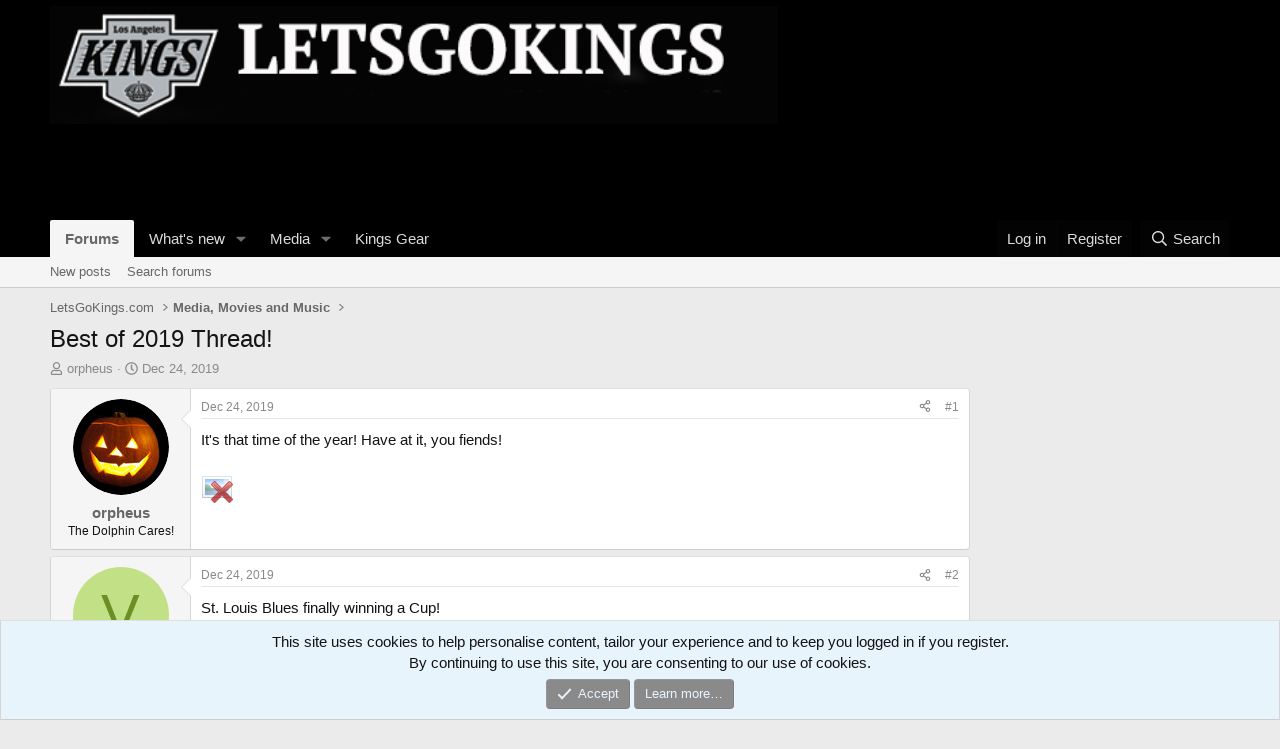

--- FILE ---
content_type: text/html; charset=utf-8
request_url: https://letsgokings.com/threads/best-of-2019-thread.494409/
body_size: 22645
content:
<!DOCTYPE html>
<html id="XF" lang="en-US" dir="LTR"
	data-app="public"
	data-template="thread_view"
	data-container-key="node-13"
	data-content-key="thread-494409"
	data-logged-in="false"
	data-cookie-prefix="xf_"
	data-csrf="1766516856,9f9fb2d14ea4c81dd0191a9907a1c8e6"
	class="has-no-js template-thread_view"
	>
<head>
	<meta charset="utf-8" />
	<meta http-equiv="X-UA-Compatible" content="IE=Edge" />
	<meta name="viewport" content="width=device-width, initial-scale=1, viewport-fit=cover">

	
	
	

	<title>Best of 2019 Thread! | LGK 2.0</title>

	<link rel="manifest" href="/webmanifest.php">
	
		<meta name="theme-color" content="#000000" />
	

	<meta name="apple-mobile-web-app-title" content="LetsGoKings">
	

	
		
		<meta name="description" content="It&#039;s that time of the year! Have at it, you fiends!" />
		<meta property="og:description" content="It&#039;s that time of the year! Have at it, you fiends!" />
		<meta property="twitter:description" content="It&#039;s that time of the year! Have at it, you fiends!" />
	
	
		<meta property="og:url" content="https://letsgokings.com/threads/best-of-2019-thread.494409/" />
	
		<link rel="canonical" href="https://letsgokings.com/threads/best-of-2019-thread.494409/" />
	

	
		
	
	
	<meta property="og:site_name" content="LGK 2.0" />


	
	
		
	
	
	<meta property="og:type" content="website" />


	
	
		
	
	
	
		<meta property="og:title" content="Best of 2019 Thread!" />
		<meta property="twitter:title" content="Best of 2019 Thread!" />
	


	
	
	
	

	
	
	
	

	<link rel="stylesheet" href="/css.php?css=public%3Anormalize.css%2Cpublic%3Afa.css%2Cpublic%3Acore.less%2Cpublic%3Aapp.less&amp;s=1&amp;l=1&amp;d=1764215811&amp;k=94b1edb7854c3508a9253e5890fb007515ae065d" />

	<link rel="stylesheet" href="/css.php?css=public%3Alightbox.less&amp;s=1&amp;l=1&amp;d=1764215811&amp;k=f2af8877ed1896be86a2275574d57208b187e68f" />
<link rel="stylesheet" href="/css.php?css=public%3Amessage.less&amp;s=1&amp;l=1&amp;d=1764215811&amp;k=965d8a425b18c8339e0bf32d864a91b413efac3a" />
<link rel="stylesheet" href="/css.php?css=public%3Anotices.less&amp;s=1&amp;l=1&amp;d=1764215811&amp;k=aa1b8fcfbf88c654ea12777873327ef963331747" />
<link rel="stylesheet" href="/css.php?css=public%3Ashare_controls.less&amp;s=1&amp;l=1&amp;d=1764215811&amp;k=a0d406aa880101803fb3028fc4e4aae0b708481c" />
<link rel="stylesheet" href="/css.php?css=public%3Asiropu_chat_widget.less&amp;s=1&amp;l=1&amp;d=1764215811&amp;k=6271728e3f53c5d06cf9e6c1781816022d4a19b7" />
<link rel="stylesheet" href="/css.php?css=public%3Aextra.less&amp;s=1&amp;l=1&amp;d=1764215811&amp;k=75f5aca00122b6d6f4235a9868001f9bc4a36281" />


	
		<script src="/js/xf/preamble.min.js?_v=94ae1e5d"></script>
	

	
	<script src="/js/vendor/vendor-compiled.js?_v=94ae1e5d" defer></script>
	<script src="/js/xf/core-compiled.js?_v=94ae1e5d" defer></script>

	<script>
		XF.ready(() =>
		{
			XF.extendObject(true, XF.config, {
				// 
				userId: 0,
				enablePush: true,
				pushAppServerKey: 'BO7ApL33pQXK1v4t4E_mkA6bXmy9SeeHFUnVyjADSxOGriWU7owup-JBRuM8mNMzbCM3R18LA6eGDLS65U6QYCg',
				url: {
					fullBase: 'https://letsgokings.com/',
					basePath: '/',
					css: '/css.php?css=__SENTINEL__&s=1&l=1&d=1764215811',
					js: '/js/__SENTINEL__?_v=94ae1e5d',
					icon: '/data/local/icons/__VARIANT__.svg?v=1763156821#__NAME__',
					iconInline: '/styles/fa/__VARIANT__/__NAME__.svg?v=5.15.3',
					keepAlive: '/login/keep-alive'
				},
				cookie: {
					path: '/',
					domain: '',
					prefix: 'xf_',
					secure: true,
					consentMode: 'simple',
					consented: ["optional","_third_party"]
				},
				cacheKey: 'f3ed7234243583f554e27d349fe769c5',
				csrf: '1766516856,9f9fb2d14ea4c81dd0191a9907a1c8e6',
				js: {"\/js\/xf\/lightbox-compiled.js?_v=94ae1e5d":true},
				fullJs: false,
				css: {"public:lightbox.less":true,"public:message.less":true,"public:notices.less":true,"public:share_controls.less":true,"public:siropu_chat_widget.less":true,"public:extra.less":true},
				time: {
					now: 1766516856,
					today: 1766476800,
					todayDow: 2,
					tomorrow: 1766563200,
					yesterday: 1766390400,
					week: 1765958400,
					month: 1764576000,
					year: 1735718400
				},
				style: {
					light: '',
					dark: '',
					defaultColorScheme: 'light'
				},
				borderSizeFeature: '3px',
				fontAwesomeWeight: 'r',
				enableRtnProtect: true,
				
				enableFormSubmitSticky: true,
				imageOptimization: '0',
				imageOptimizationQuality: 0.85,
				uploadMaxFilesize: 268435456,
				uploadMaxWidth: 0,
				uploadMaxHeight: 0,
				allowedVideoExtensions: ["m4v","mov","mp4","mp4v","mpeg","mpg","ogv","webm"],
				allowedAudioExtensions: ["mp3","opus","ogg","wav"],
				shortcodeToEmoji: true,
				visitorCounts: {
					conversations_unread: '0',
					alerts_unviewed: '0',
					total_unread: '0',
					title_count: true,
					icon_indicator: true
				},
				jsMt: {"xf\/action.js":"5a4b25c3","xf\/embed.js":"b34efdeb","xf\/form.js":"b34efdeb","xf\/structure.js":"5a4b25c3","xf\/tooltip.js":"b34efdeb"},
				jsState: {},
				publicMetadataLogoUrl: '',
				publicPushBadgeUrl: 'https://letsgokings.com/styles/default/xenforo/bell.png'
			})

			XF.extendObject(XF.phrases, {
				// 
				date_x_at_time_y:     "{date} at {time}",
				day_x_at_time_y:      "{day} at {time}",
				yesterday_at_x:       "Yesterday at {time}",
				x_minutes_ago:        "{minutes} minutes ago",
				one_minute_ago:       "1 minute ago",
				a_moment_ago:         "A moment ago",
				today_at_x:           "Today at {time}",
				in_a_moment:          "In a moment",
				in_a_minute:          "In a minute",
				in_x_minutes:         "In {minutes} minutes",
				later_today_at_x:     "Later today at {time}",
				tomorrow_at_x:        "Tomorrow at {time}",
				short_date_x_minutes: "{minutes}m",
				short_date_x_hours:   "{hours}h",
				short_date_x_days:    "{days}d",

				day0: "Sunday",
				day1: "Monday",
				day2: "Tuesday",
				day3: "Wednesday",
				day4: "Thursday",
				day5: "Friday",
				day6: "Saturday",

				dayShort0: "Sun",
				dayShort1: "Mon",
				dayShort2: "Tue",
				dayShort3: "Wed",
				dayShort4: "Thu",
				dayShort5: "Fri",
				dayShort6: "Sat",

				month0: "January",
				month1: "February",
				month2: "March",
				month3: "April",
				month4: "May",
				month5: "June",
				month6: "July",
				month7: "August",
				month8: "September",
				month9: "October",
				month10: "November",
				month11: "December",

				active_user_changed_reload_page: "The active user has changed. Reload the page for the latest version.",
				server_did_not_respond_in_time_try_again: "The server did not respond in time. Please try again.",
				oops_we_ran_into_some_problems: "Oops! We ran into some problems.",
				oops_we_ran_into_some_problems_more_details_console: "Oops! We ran into some problems. Please try again later. More error details may be in the browser console.",
				file_too_large_to_upload: "The file is too large to be uploaded.",
				uploaded_file_is_too_large_for_server_to_process: "The uploaded file is too large for the server to process.",
				files_being_uploaded_are_you_sure: "Files are still being uploaded. Are you sure you want to submit this form?",
				attach: "Attach files",
				rich_text_box: "Rich text box",
				close: "Close",
				link_copied_to_clipboard: "Link copied to clipboard.",
				text_copied_to_clipboard: "Text copied to clipboard.",
				loading: "Loading…",
				you_have_exceeded_maximum_number_of_selectable_items: "You have exceeded the maximum number of selectable items.",

				processing: "Processing",
				'processing...': "Processing…",

				showing_x_of_y_items: "Showing {count} of {total} items",
				showing_all_items: "Showing all items",
				no_items_to_display: "No items to display",

				number_button_up: "Increase",
				number_button_down: "Decrease",

				push_enable_notification_title: "Push notifications enabled successfully at LGK 2.0",
				push_enable_notification_body: "Thank you for enabling push notifications!",

				pull_down_to_refresh: "Pull down to refresh",
				release_to_refresh: "Release to refresh",
				refreshing: "Refreshing…"
			})
		})
	</script>

	<script src="/js/xf/lightbox-compiled.js?_v=94ae1e5d" defer></script>



	
	
	<script async src="https://www.googletagmanager.com/gtag/js?id=G-5PH6MW8ETZ"></script>
	<script>
		window.dataLayer = window.dataLayer || [];
		function gtag(){dataLayer.push(arguments);}
		gtag('js', new Date());
		gtag('config', 'G-5PH6MW8ETZ', {
			// 
			
			
				'anonymize_ip': true,
			
		});
	</script>

<script defer src="https://cloudmetrics.xenforo.com/js/essential.js" data-website-id="2020883239330967"></script>
	
	<!-- Google tag (gtag.js) -->
<script async src="https://www.googletagmanager.com/gtag/js?id=UA-243224-1"></script>
<script>
  window.dataLayer = window.dataLayer || [];
  function gtag(){dataLayer.push(arguments);}
  gtag('js', new Date());

  gtag('config', 'UA-243224-1');
</script>
<meta name='impact-site-verification' value='1412865018'>
	
</head>
<body data-template="thread_view">

<div class="p-pageWrapper" id="top">





<header class="p-header" id="header">
	<div class="p-header-inner">
		<div class="p-header-content">

			<div class="p-header-logo p-header-logo--image">
				<a href="/">
					<img src="/data/files/LGKLogo.png" srcset="" alt="LGK 2.0"
						width="728" height="80" />
				</a>
			</div>

			

	

		
		<script async src="https://pagead2.googlesyndication.com/pagead/js/adsbygoogle.js?client=ca-pub-4745223546669885"
		     crossorigin="anonymous"></script>
		<!-- lgknewbannertop -->
		<ins class="adsbygoogle"
		     style="display:inline-block;width:728px;height:90px"
		     data-ad-client="ca-pub-4745223546669885"
		     data-ad-slot="7457092610"></ins>
		<script>
		     (adsbygoogle = window.adsbygoogle || []).push({});
		</script>

	


		</div>
	</div>
</header>





	<div class="p-navSticky p-navSticky--primary" data-xf-init="sticky-header">
		
	<nav class="p-nav">
		<div class="p-nav-inner">
			<button type="button" class="button button--plain p-nav-menuTrigger" data-xf-click="off-canvas" data-menu=".js-headerOffCanvasMenu" tabindex="0" aria-label="Menu"><span class="button-text">
				<i aria-hidden="true"></i>
			</span></button>

			<div class="p-nav-smallLogo">
				<a href="/">
					<img src="/data/files/LGKLogo.png" srcset="" alt="LGK 2.0"
						width="728" height="80" />
				</a>
			</div>

			<div class="p-nav-scroller hScroller" data-xf-init="h-scroller" data-auto-scroll=".p-navEl.is-selected">
				<div class="hScroller-scroll">
					<ul class="p-nav-list js-offCanvasNavSource">
					
						<li>
							
	<div class="p-navEl is-selected" data-has-children="true">
		

			
	
	<a href="/"
		class="p-navEl-link p-navEl-link--splitMenu "
		
		
		data-nav-id="forums">Forums</a>


			<a data-xf-key="1"
				data-xf-click="menu"
				data-menu-pos-ref="< .p-navEl"
				class="p-navEl-splitTrigger"
				role="button"
				tabindex="0"
				aria-label="Toggle expanded"
				aria-expanded="false"
				aria-haspopup="true"></a>

		
		
			<div class="menu menu--structural" data-menu="menu" aria-hidden="true">
				<div class="menu-content">
					
						
	
	
	<a href="/whats-new/posts/"
		class="menu-linkRow u-indentDepth0 js-offCanvasCopy "
		
		
		data-nav-id="newPosts">New posts</a>

	

					
						
	
	
	<a href="/search/?type=post"
		class="menu-linkRow u-indentDepth0 js-offCanvasCopy "
		
		
		data-nav-id="searchForums">Search forums</a>

	

					
				</div>
			</div>
		
	</div>

						</li>
					
						<li>
							
	<div class="p-navEl " data-has-children="true">
		

			
	
	<a href="/whats-new/"
		class="p-navEl-link p-navEl-link--splitMenu "
		
		
		data-nav-id="whatsNew">What's new</a>


			<a data-xf-key="2"
				data-xf-click="menu"
				data-menu-pos-ref="< .p-navEl"
				class="p-navEl-splitTrigger"
				role="button"
				tabindex="0"
				aria-label="Toggle expanded"
				aria-expanded="false"
				aria-haspopup="true"></a>

		
		
			<div class="menu menu--structural" data-menu="menu" aria-hidden="true">
				<div class="menu-content">
					
						
	
	
	<a href="/featured/"
		class="menu-linkRow u-indentDepth0 js-offCanvasCopy "
		
		
		data-nav-id="featured">Featured content</a>

	

					
						
	
	
	<a href="/whats-new/posts/"
		class="menu-linkRow u-indentDepth0 js-offCanvasCopy "
		 rel="nofollow"
		
		data-nav-id="whatsNewPosts">New posts</a>

	

					
						
	
	
	<a href="/whats-new/media/"
		class="menu-linkRow u-indentDepth0 js-offCanvasCopy "
		 rel="nofollow"
		
		data-nav-id="xfmgWhatsNewNewMedia">New media</a>

	

					
						
	
	
	<a href="/whats-new/media-comments/"
		class="menu-linkRow u-indentDepth0 js-offCanvasCopy "
		 rel="nofollow"
		
		data-nav-id="xfmgWhatsNewMediaComments">New media comments</a>

	

					
						
	
	
	<a href="/whats-new/latest-activity"
		class="menu-linkRow u-indentDepth0 js-offCanvasCopy "
		 rel="nofollow"
		
		data-nav-id="latestActivity">Latest activity</a>

	

					
				</div>
			</div>
		
	</div>

						</li>
					
						<li>
							
	<div class="p-navEl " data-has-children="true">
		

			
	
	<a href="/media/"
		class="p-navEl-link p-navEl-link--splitMenu "
		
		
		data-nav-id="xfmg">Media</a>


			<a data-xf-key="3"
				data-xf-click="menu"
				data-menu-pos-ref="< .p-navEl"
				class="p-navEl-splitTrigger"
				role="button"
				tabindex="0"
				aria-label="Toggle expanded"
				aria-expanded="false"
				aria-haspopup="true"></a>

		
		
			<div class="menu menu--structural" data-menu="menu" aria-hidden="true">
				<div class="menu-content">
					
						
	
	
	<a href="/whats-new/media/"
		class="menu-linkRow u-indentDepth0 js-offCanvasCopy "
		 rel="nofollow"
		
		data-nav-id="xfmgNewMedia">New media</a>

	

					
						
	
	
	<a href="/whats-new/media-comments/"
		class="menu-linkRow u-indentDepth0 js-offCanvasCopy "
		 rel="nofollow"
		
		data-nav-id="xfmgNewComments">New comments</a>

	

					
						
	
	
	<a href="/search/?type=xfmg_media"
		class="menu-linkRow u-indentDepth0 js-offCanvasCopy "
		
		
		data-nav-id="xfmgSearchMedia">Search media</a>

	

					
				</div>
			</div>
		
	</div>

						</li>
					
						<li>
							
	<div class="p-navEl " >
		

			
	
	<a href="https://www.fanatics.com/nhl/los-angeles-kings/o-1317+t-58601720+z-97228-2855689309"
		class="p-navEl-link "
		
		data-xf-key="4"
		data-nav-id="TeamLGK">Kings Gear</a>


			

		
		
	</div>

						</li>
					
					</ul>
				</div>
			</div>

			<div class="p-nav-opposite">
				<div class="p-navgroup p-account p-navgroup--guest">
					
						<a href="/login/" class="p-navgroup-link p-navgroup-link--textual p-navgroup-link--logIn"
							data-xf-click="overlay" data-follow-redirects="on">
							<span class="p-navgroup-linkText">Log in</span>
						</a>
						
							<a href="/register/" class="p-navgroup-link p-navgroup-link--textual p-navgroup-link--register"
								data-xf-click="overlay" data-follow-redirects="on">
								<span class="p-navgroup-linkText">Register</span>
							</a>
						
					
				</div>

				<div class="p-navgroup p-discovery">
					<a href="/whats-new/"
						class="p-navgroup-link p-navgroup-link--iconic p-navgroup-link--whatsnew"
						aria-label="What&#039;s new"
						title="What&#039;s new">
						<i aria-hidden="true"></i>
						<span class="p-navgroup-linkText">What's new</span>
					</a>

					
						
<a href="/search/"
							class="p-navgroup-link p-navgroup-link--iconic p-navgroup-link--search"
							data-xf-click="menu"
							data-xf-key="/"
							aria-label="Search"
							aria-expanded="false"
							aria-haspopup="true"
							title="Search">
							<i aria-hidden="true"></i>
							<span class="p-navgroup-linkText">Search</span>
						</a>
						<div class="menu menu--structural menu--wide" data-menu="menu" aria-hidden="true">
							<form action="/search/search" method="post"
								class="menu-content"
								data-xf-init="quick-search">

								<h3 class="menu-header">Search</h3>
								
								<div class="menu-row">
									
										<div class="inputGroup inputGroup--joined">
											<input type="text" class="input" name="keywords" placeholder="Search…" aria-label="Search" data-menu-autofocus="true" />
											
			<select name="constraints" class="js-quickSearch-constraint input" aria-label="Search within">
				<option value="">Everywhere</option>
<option value="{&quot;search_type&quot;:&quot;post&quot;}">Threads</option>
<option value="{&quot;search_type&quot;:&quot;post&quot;,&quot;c&quot;:{&quot;nodes&quot;:[13],&quot;child_nodes&quot;:1}}">This forum</option>
<option value="{&quot;search_type&quot;:&quot;post&quot;,&quot;c&quot;:{&quot;thread&quot;:494409}}">This thread</option>

			</select>
		
										</div>
									
								</div>

								
								<div class="menu-row">
									<label class="iconic"><input type="checkbox"  name="c[title_only]" value="1" /><i aria-hidden="true"></i><span class="iconic-label">Search titles only</span></label>

								</div>
								
								<div class="menu-row">
									<div class="inputGroup">
										<span class="inputGroup-text" id="ctrl_search_menu_by_member">By:</span>
										<input type="text" class="input" name="c[users]" data-xf-init="auto-complete" placeholder="Member" aria-labelledby="ctrl_search_menu_by_member" />
									</div>
								</div>
								<div class="menu-footer">
									<span class="menu-footer-controls">
										<button type="submit" class="button button--icon button--icon--search button--primary"><i class="fa--xf far fa-search "><svg xmlns="http://www.w3.org/2000/svg" role="img" aria-hidden="true" ><use href="/data/local/icons/regular.svg?v=1763156821#search"></use></svg></i><span class="button-text">Search</span></button>
										<a href="/search/" class="button "><span class="button-text">Advanced search…</span></a>
									</span>
								</div>

								<input type="hidden" name="_xfToken" value="1766516856,9f9fb2d14ea4c81dd0191a9907a1c8e6" />
							</form>
						</div>
					
				</div>
			</div>
		</div>
	</nav>

	</div>
	
	
		<div class="p-sectionLinks">
			<div class="p-sectionLinks-inner hScroller" data-xf-init="h-scroller">
				<div class="hScroller-scroll">
					<ul class="p-sectionLinks-list">
					
						<li>
							
	<div class="p-navEl " >
		

			
	
	<a href="/whats-new/posts/"
		class="p-navEl-link "
		
		data-xf-key="alt+1"
		data-nav-id="newPosts">New posts</a>


			

		
		
	</div>

						</li>
					
						<li>
							
	<div class="p-navEl " >
		

			
	
	<a href="/search/?type=post"
		class="p-navEl-link "
		
		data-xf-key="alt+2"
		data-nav-id="searchForums">Search forums</a>


			

		
		
	</div>

						</li>
					
					</ul>
				</div>
			</div>
		</div>
	



<div class="offCanvasMenu offCanvasMenu--nav js-headerOffCanvasMenu" data-menu="menu" aria-hidden="true" data-ocm-builder="navigation">
	<div class="offCanvasMenu-backdrop" data-menu-close="true"></div>
	<div class="offCanvasMenu-content">
		<div class="offCanvasMenu-header">
			Menu
			<a class="offCanvasMenu-closer" data-menu-close="true" role="button" tabindex="0" aria-label="Close"></a>
		</div>
		
			<div class="p-offCanvasRegisterLink">
				<div class="offCanvasMenu-linkHolder">
					<a href="/login/" class="offCanvasMenu-link" data-xf-click="overlay" data-menu-close="true">
						Log in
					</a>
				</div>
				<hr class="offCanvasMenu-separator" />
				
					<div class="offCanvasMenu-linkHolder">
						<a href="/register/" class="offCanvasMenu-link" data-xf-click="overlay" data-menu-close="true">
							Register
						</a>
					</div>
					<hr class="offCanvasMenu-separator" />
				
			</div>
		
		<div class="js-offCanvasNavTarget"></div>
		<div class="offCanvasMenu-installBanner js-installPromptContainer" style="display: none;" data-xf-init="install-prompt">
			<div class="offCanvasMenu-installBanner-header">Install the app</div>
			<button type="button" class="button js-installPromptButton"><span class="button-text">Install</span></button>
			<template class="js-installTemplateIOS">
				<div class="overlay-title">How to install the app on iOS</div>
				<div class="block-body">
					<div class="block-row">
						<p>
							Follow along with the video below to see how to install our site as a web app on your home screen.
						</p>
						<p style="text-align: center">
							<video src="/styles/default/xenforo/add_to_home.mp4"
								width="280" height="480" autoplay loop muted playsinline></video>
						</p>
						<p>
							<small><strong>Note:</strong> This feature may not be available in some browsers.</small>
						</p>
					</div>
				</div>
			</template>
		</div>
	</div>
</div>

<div class="p-body">
	<div class="p-body-inner">
		<!--XF:EXTRA_OUTPUT-->

		

		

		
		
	
		<ul class="p-breadcrumbs "
			itemscope itemtype="https://schema.org/BreadcrumbList">
		
			

			
			

			

			
			
				
				
	<li itemprop="itemListElement" itemscope itemtype="https://schema.org/ListItem">
		<a href="/#letsgokings-com.3" itemprop="item">
			<span itemprop="name">LetsGoKings.com</span>
		</a>
		<meta itemprop="position" content="1" />
	</li>

			
				
				
	<li itemprop="itemListElement" itemscope itemtype="https://schema.org/ListItem">
		<a href="/forums/media-movies-and-music.13/" itemprop="item">
			<span itemprop="name">Media, Movies and Music</span>
		</a>
		<meta itemprop="position" content="2" />
	</li>

			

		
		</ul>
	

		


		
	<noscript class="js-jsWarning"><div class="blockMessage blockMessage--important blockMessage--iconic u-noJsOnly">JavaScript is disabled. For a better experience, please enable JavaScript in your browser before proceeding.</div></noscript>

		
	<div class="blockMessage blockMessage--important blockMessage--iconic js-browserWarning" style="display: none">You are using an out of date browser. It  may not display this or other websites correctly.<br />You should upgrade or use an <a href="https://www.google.com/chrome/" target="_blank" rel="noopener">alternative browser</a>.</div>


		
			<div class="p-body-header">
			
				
					<div class="p-title ">
					
						
							<h1 class="p-title-value">Best of 2019 Thread!</h1>
						
						
					
					</div>
				

				
					<div class="p-description">
	<ul class="listInline listInline--bullet">
		<li>
			<i class="fa--xf far fa-user "><svg xmlns="http://www.w3.org/2000/svg" role="img" ><title>Thread starter</title><use href="/data/local/icons/regular.svg?v=1763156821#user"></use></svg></i>
			<span class="u-srOnly">Thread starter</span>

			<a href="/members/orpheus.555/" class="username  u-concealed" dir="auto" data-user-id="555" data-xf-init="member-tooltip">orpheus</a>
		</li>
		<li>
			<i class="fa--xf far fa-clock "><svg xmlns="http://www.w3.org/2000/svg" role="img" ><title>Start date</title><use href="/data/local/icons/regular.svg?v=1763156821#clock"></use></svg></i>
			<span class="u-srOnly">Start date</span>

			<a href="/threads/best-of-2019-thread.494409/" class="u-concealed"><time  class="u-dt" dir="auto" datetime="2019-12-24T13:58:33-0800" data-timestamp="1577224713" data-date="Dec 24, 2019" data-time="1:58 PM" data-short="Dec &#039;19" title="Dec 24, 2019 at 1:58 PM">Dec 24, 2019</time></a>
		</li>
		
		
	</ul>
</div>
				
			
			</div>
		

		<div class="p-body-main p-body-main--withSidebar ">
			
			<div class="p-body-contentCol"></div>
			
				<div class="p-body-sidebarCol"></div>
			

			

			<div class="p-body-content">
				
				
<div class="p-body-pageContent">










	
	
	
		
	
	
	


	
	
	
		
	
	
	


	
	
		
	
	
	


	
	



	












	

	
		
	



















<div class="block block--messages" data-xf-init="" data-type="post" data-href="/inline-mod/" data-search-target="*">

	<span class="u-anchorTarget" id="posts"></span>

	
		
	

	

	<div class="block-outer"></div>

	

	
		
	<div class="block-outer js-threadStatusField"></div>

	

	<div class="block-container lbContainer"
		data-xf-init="lightbox select-to-quote"
		data-message-selector=".js-post"
		data-lb-id="thread-494409"
		data-lb-universal="1">

		<div class="block-body js-replyNewMessageContainer">
			
				

					

					
						

	
	

	

	
	<article class="message message--post js-post js-inlineModContainer  "
		data-author="orpheus"
		data-content="post-3345274"
		id="js-post-3345274"
		>

		

		<span class="u-anchorTarget" id="post-3345274"></span>

		
			<div class="message-inner">
				
					<div class="message-cell message-cell--user">
						

	<section class="message-user"
		
		
		>

		

		<div class="message-avatar ">
			<div class="message-avatar-wrapper">
				<a href="/members/orpheus.555/" class="avatar avatar--m" data-user-id="555" data-xf-init="member-tooltip">
			<img src="/data/avatars/m/0/555.jpg?1756876923" srcset="/data/avatars/l/0/555.jpg?1756876923 2x" alt="orpheus" class="avatar-u555-m" width="96" height="96" loading="lazy" /> 
		</a>
				
			</div>
		</div>
		<div class="message-userDetails">
			<h4 class="message-name"><a href="/members/orpheus.555/" class="username " dir="auto" data-user-id="555" data-xf-init="member-tooltip">orpheus</a></h4>
			<h5 class="userTitle message-userTitle" dir="auto">The Dolphin Cares!</h5>
			
		</div>
		
			
			
		
		<span class="message-userArrow"></span>
	</section>

					</div>
				

				
					<div class="message-cell message-cell--main">
					
						<div class="message-main js-quickEditTarget">

							
								

	

	<header class="message-attribution message-attribution--split">
		<ul class="message-attribution-main listInline ">
			
			
			<li class="u-concealed">
				<a href="/threads/best-of-2019-thread.494409/post-3345274" rel="nofollow" >
					<time  class="u-dt" dir="auto" datetime="2019-12-24T13:58:33-0800" data-timestamp="1577224713" data-date="Dec 24, 2019" data-time="1:58 PM" data-short="Dec &#039;19" title="Dec 24, 2019 at 1:58 PM">Dec 24, 2019</time>
				</a>
			</li>
			
		</ul>

		<ul class="message-attribution-opposite message-attribution-opposite--list ">
			
			<li>
				<a href="/threads/best-of-2019-thread.494409/post-3345274"
					class="message-attribution-gadget"
					data-xf-init="share-tooltip"
					data-href="/posts/3345274/share"
					aria-label="Share"
					rel="nofollow">
					<i class="fa--xf far fa-share-alt "><svg xmlns="http://www.w3.org/2000/svg" role="img" aria-hidden="true" ><use href="/data/local/icons/regular.svg?v=1763156821#share-alt"></use></svg></i>
				</a>
			</li>
			
				<li class="u-hidden js-embedCopy">
					
	<a href="javascript:"
		data-xf-init="copy-to-clipboard"
		data-copy-text="&lt;div class=&quot;js-xf-embed&quot; data-url=&quot;https://letsgokings.com&quot; data-content=&quot;post-3345274&quot;&gt;&lt;/div&gt;&lt;script defer src=&quot;https://letsgokings.com/js/xf/external_embed.js?_v=94ae1e5d&quot;&gt;&lt;/script&gt;"
		data-success="Embed code HTML copied to clipboard."
		class="">
		<i class="fa--xf far fa-code "><svg xmlns="http://www.w3.org/2000/svg" role="img" aria-hidden="true" ><use href="/data/local/icons/regular.svg?v=1763156821#code"></use></svg></i>
	</a>

				</li>
			
			
			
				<li>
					<a href="/threads/best-of-2019-thread.494409/post-3345274" rel="nofollow">
						#1
					</a>
				</li>
			
		</ul>
	</header>

							

							<div class="message-content js-messageContent">
							

								
									
	
	
	

								

								
									
	

	<div class="message-userContent lbContainer js-lbContainer "
		data-lb-id="post-3345274"
		data-lb-caption-desc="orpheus &middot; Dec 24, 2019 at 1:58 PM">

		
			

	
		
	

		

		<article class="message-body js-selectToQuote">
			
				
			

			<div >
				
					<div class="bbWrapper">It&#039;s that time of the year! Have at it, you fiends! <br />
<br />
<script class="js-extraPhrases" type="application/json">
			{
				"lightbox_close": "Close",
				"lightbox_next": "Next",
				"lightbox_previous": "Previous",
				"lightbox_error": "The requested content cannot be loaded. Please try again later.",
				"lightbox_start_slideshow": "Start slideshow",
				"lightbox_stop_slideshow": "Stop slideshow",
				"lightbox_full_screen": "Full screen",
				"lightbox_thumbnails": "Thumbnails",
				"lightbox_download": "Download",
				"lightbox_share": "Share",
				"lightbox_zoom": "Zoom",
				"lightbox_new_window": "New window",
				"lightbox_toggle_sidebar": "Toggle sidebar"
			}
			</script>
		
		
	


	<div class="bbImageWrapper  js-lbImage" title="best-of-2019-so-far.jpg"
		data-src="/proxy.php?image=https%3A%2F%2Fchorus.fm%2Fwp-content%2Fuploads%2F2019%2F06%2Fbest-of-2019-so-far.jpg&amp;hash=413098aeda77af53c9cfdb61f5993c0a" data-lb-sidebar-href="" data-lb-caption-extra-html="" data-single-image="1">
		<img src="/proxy.php?image=https%3A%2F%2Fchorus.fm%2Fwp-content%2Fuploads%2F2019%2F06%2Fbest-of-2019-so-far.jpg&amp;hash=413098aeda77af53c9cfdb61f5993c0a"
			data-url="https://chorus.fm/wp-content/uploads/2019/06/best-of-2019-so-far.jpg"
			class="bbImage"
			data-zoom-target="1"
			style=""
			alt="best-of-2019-so-far.jpg"
			title=""
			width="" height="" loading="lazy" />
	</div></div>
				
			</div>

			<div class="js-selectToQuoteEnd">&nbsp;</div>
			
				
			
		</article>

		
			

	
		
	

		

		
	</div>

								

								
									
	

	

								

								
									
	

								

							
							</div>

							
								
	

	<footer class="message-footer">
		

		

		<div class="reactionsBar js-reactionsList ">
			
		</div>

		<div class="js-historyTarget message-historyTarget toggleTarget" data-href="trigger-href"></div>
	</footer>

							
						</div>

					
					</div>
				
			</div>
		
	</article>

	
	

					

					

				

					

					
						

	
	

	

	
	<article class="message message--post js-post js-inlineModContainer  "
		data-author="VCRW"
		data-content="post-3345278"
		id="js-post-3345278"
		itemscope itemtype="https://schema.org/Comment" itemid="https://letsgokings.com/posts/3345278/">

		
			<meta itemprop="parentItem" itemscope itemid="https://letsgokings.com/threads/best-of-2019-thread.494409/" />
			<meta itemprop="name" content="Post #2" />
		

		<span class="u-anchorTarget" id="post-3345278"></span>

		
			<div class="message-inner">
				
					<div class="message-cell message-cell--user">
						

	<section class="message-user"
		itemprop="author"
		itemscope itemtype="https://schema.org/Person"
		>

		

		<div class="message-avatar ">
			<div class="message-avatar-wrapper">
				<span class="avatar avatar--m avatar--default avatar--default--dynamic" data-user-id="0" style="background-color: #c2e085; color: #6b8f24" title="VCRW">
			<span class="avatar-u0-m" role="img" aria-label="VCRW">V</span> 
		</span>
				
			</div>
		</div>
		<div class="message-userDetails">
			<h4 class="message-name"><span class="username " dir="auto" data-user-id="0"><span itemprop="name">VCRW</span></span></h4>
			
			<div class="userBanner userBanner userBanner--yellow message-userBanner" itemprop="jobTitle"><span class="userBanner-before"></span><strong>Lurker</strong><span class="userBanner-after"></span></div>
		</div>
		
		<span class="message-userArrow"></span>
	</section>

					</div>
				

				
					<div class="message-cell message-cell--main">
					
						<div class="message-main js-quickEditTarget">

							
								

	

	<header class="message-attribution message-attribution--split">
		<ul class="message-attribution-main listInline ">
			
			
			<li class="u-concealed">
				<a href="/threads/best-of-2019-thread.494409/post-3345278" rel="nofollow" itemprop="url">
					<time  class="u-dt" dir="auto" datetime="2019-12-24T17:31:16-0800" data-timestamp="1577237476" data-date="Dec 24, 2019" data-time="5:31 PM" data-short="Dec &#039;19" title="Dec 24, 2019 at 5:31 PM" itemprop="datePublished">Dec 24, 2019</time>
				</a>
			</li>
			
		</ul>

		<ul class="message-attribution-opposite message-attribution-opposite--list ">
			
			<li>
				<a href="/threads/best-of-2019-thread.494409/post-3345278"
					class="message-attribution-gadget"
					data-xf-init="share-tooltip"
					data-href="/posts/3345278/share"
					aria-label="Share"
					rel="nofollow">
					<i class="fa--xf far fa-share-alt "><svg xmlns="http://www.w3.org/2000/svg" role="img" aria-hidden="true" ><use href="/data/local/icons/regular.svg?v=1763156821#share-alt"></use></svg></i>
				</a>
			</li>
			
				<li class="u-hidden js-embedCopy">
					
	<a href="javascript:"
		data-xf-init="copy-to-clipboard"
		data-copy-text="&lt;div class=&quot;js-xf-embed&quot; data-url=&quot;https://letsgokings.com&quot; data-content=&quot;post-3345278&quot;&gt;&lt;/div&gt;&lt;script defer src=&quot;https://letsgokings.com/js/xf/external_embed.js?_v=94ae1e5d&quot;&gt;&lt;/script&gt;"
		data-success="Embed code HTML copied to clipboard."
		class="">
		<i class="fa--xf far fa-code "><svg xmlns="http://www.w3.org/2000/svg" role="img" aria-hidden="true" ><use href="/data/local/icons/regular.svg?v=1763156821#code"></use></svg></i>
	</a>

				</li>
			
			
			
				<li>
					<a href="/threads/best-of-2019-thread.494409/post-3345278" rel="nofollow">
						#2
					</a>
				</li>
			
		</ul>
	</header>

							

							<div class="message-content js-messageContent">
							

								
									
	
	
	

								

								
									
	

	<div class="message-userContent lbContainer js-lbContainer "
		data-lb-id="post-3345278"
		data-lb-caption-desc="VCRW &middot; Dec 24, 2019 at 5:31 PM">

		

		<article class="message-body js-selectToQuote">
			
				
			

			<div itemprop="text">
				
					<div class="bbWrapper">St. Louis Blues finally winning a Cup!</div>
				
			</div>

			<div class="js-selectToQuoteEnd">&nbsp;</div>
			
				
			
		</article>

		

		
	</div>

								

								
									
	

	

								

								
									
	

								

							
							</div>

							
								
	

	<footer class="message-footer">
		
			<div class="message-microdata" itemprop="interactionStatistic" itemtype="https://schema.org/InteractionCounter" itemscope>
				<meta itemprop="userInteractionCount" content="0" />
				<meta itemprop="interactionType" content="https://schema.org/LikeAction" />
			</div>
		

		

		<div class="reactionsBar js-reactionsList ">
			
		</div>

		<div class="js-historyTarget message-historyTarget toggleTarget" data-href="trigger-href"></div>
	</footer>

							
						</div>

					
					</div>
				
			</div>
		
	</article>

	
	

					

					

				

					

					
						

	
	

	

	
	<article class="message message--post js-post js-inlineModContainer  "
		data-author="orpheus"
		data-content="post-3345288"
		id="js-post-3345288"
		itemscope itemtype="https://schema.org/Comment" itemid="https://letsgokings.com/posts/3345288/">

		
			<meta itemprop="parentItem" itemscope itemid="https://letsgokings.com/threads/best-of-2019-thread.494409/" />
			<meta itemprop="name" content="Post #3" />
		

		<span class="u-anchorTarget" id="post-3345288"></span>

		
			<div class="message-inner">
				
					<div class="message-cell message-cell--user">
						

	<section class="message-user"
		itemprop="author"
		itemscope itemtype="https://schema.org/Person"
		itemid="https://letsgokings.com/members/orpheus.555/">

		
			<meta itemprop="url" content="https://letsgokings.com/members/orpheus.555/" />
		

		<div class="message-avatar ">
			<div class="message-avatar-wrapper">
				<a href="/members/orpheus.555/" class="avatar avatar--m" data-user-id="555" data-xf-init="member-tooltip">
			<img src="/data/avatars/m/0/555.jpg?1756876923" srcset="/data/avatars/l/0/555.jpg?1756876923 2x" alt="orpheus" class="avatar-u555-m" width="96" height="96" loading="lazy" itemprop="image" /> 
		</a>
				
			</div>
		</div>
		<div class="message-userDetails">
			<h4 class="message-name"><a href="/members/orpheus.555/" class="username " dir="auto" data-user-id="555" data-xf-init="member-tooltip"><span itemprop="name">orpheus</span></a></h4>
			<h5 class="userTitle message-userTitle" dir="auto" itemprop="jobTitle">The Dolphin Cares!</h5>
			
		</div>
		
			
			
		
		<span class="message-userArrow"></span>
	</section>

					</div>
				

				
					<div class="message-cell message-cell--main">
					
						<div class="message-main js-quickEditTarget">

							
								

	

	<header class="message-attribution message-attribution--split">
		<ul class="message-attribution-main listInline ">
			
			
			<li class="u-concealed">
				<a href="/threads/best-of-2019-thread.494409/post-3345288" rel="nofollow" itemprop="url">
					<time  class="u-dt" dir="auto" datetime="2019-12-25T01:46:04-0800" data-timestamp="1577267164" data-date="Dec 25, 2019" data-time="1:46 AM" data-short="Dec &#039;19" title="Dec 25, 2019 at 1:46 AM" itemprop="datePublished">Dec 25, 2019</time>
				</a>
			</li>
			
		</ul>

		<ul class="message-attribution-opposite message-attribution-opposite--list ">
			
			<li>
				<a href="/threads/best-of-2019-thread.494409/post-3345288"
					class="message-attribution-gadget"
					data-xf-init="share-tooltip"
					data-href="/posts/3345288/share"
					aria-label="Share"
					rel="nofollow">
					<i class="fa--xf far fa-share-alt "><svg xmlns="http://www.w3.org/2000/svg" role="img" aria-hidden="true" ><use href="/data/local/icons/regular.svg?v=1763156821#share-alt"></use></svg></i>
				</a>
			</li>
			
				<li class="u-hidden js-embedCopy">
					
	<a href="javascript:"
		data-xf-init="copy-to-clipboard"
		data-copy-text="&lt;div class=&quot;js-xf-embed&quot; data-url=&quot;https://letsgokings.com&quot; data-content=&quot;post-3345288&quot;&gt;&lt;/div&gt;&lt;script defer src=&quot;https://letsgokings.com/js/xf/external_embed.js?_v=94ae1e5d&quot;&gt;&lt;/script&gt;"
		data-success="Embed code HTML copied to clipboard."
		class="">
		<i class="fa--xf far fa-code "><svg xmlns="http://www.w3.org/2000/svg" role="img" aria-hidden="true" ><use href="/data/local/icons/regular.svg?v=1763156821#code"></use></svg></i>
	</a>

				</li>
			
			
			
				<li>
					<a href="/threads/best-of-2019-thread.494409/post-3345288" rel="nofollow">
						#3
					</a>
				</li>
			
		</ul>
	</header>

							

							<div class="message-content js-messageContent">
							

								
									
	
	
	

								

								
									
	

	<div class="message-userContent lbContainer js-lbContainer "
		data-lb-id="post-3345288"
		data-lb-caption-desc="orpheus &middot; Dec 25, 2019 at 1:46 AM">

		

		<article class="message-body js-selectToQuote">
			
				
			

			<div itemprop="text">
				
					<div class="bbWrapper">The 5 Best Comics of 2019<br />
<br />
<a href="https://www.wired.com/story/best-comics-2019/" target="_blank" class="link link--external" data-proxy-href="/proxy.php?link=https%3A%2F%2Fwww.wired.com%2Fstory%2Fbest-comics-2019%2F&amp;hash=1814ef1fe59bb68db81826a424bb4bd3" rel="nofollow ugc noopener">https://www.wired.com/story/best-comics-2019/</a><br />
<br />
<br />
The Best Comics And Graphic Novels Of 2019<br />
<br />
<a href="https://www.gamespot.com/gallery/the-best-comics-and-graphic-novels-of-2019/2900-3330/" target="_blank" class="link link--external" data-proxy-href="/proxy.php?link=https%3A%2F%2Fwww.gamespot.com%2Fgallery%2Fthe-best-comics-and-graphic-novels-of-2019%2F2900-3330%2F&amp;hash=9ea16d4594a40f6237ceb7d1decee2ad" rel="nofollow ugc noopener">https://www.gamespot.com/gallery/the-best-comics-and-graphic-novels-of-2019/2900-3330/</a><br />
<br />
<br />
Best Comic Book Series of 2019<br />
<br />
<a href="https://www.ign.com/articles/2019/12/05/best-comic-book-series-2019" target="_blank" class="link link--external" data-proxy-href="/proxy.php?link=https%3A%2F%2Fwww.ign.com%2Farticles%2F2019%2F12%2F05%2Fbest-comic-book-series-2019&amp;hash=4640a627f6aa2950f44ad27079eb017c" rel="nofollow ugc noopener">https://www.ign.com/articles/2019/12/05/best-comic-book-series-2019</a><br />
<br />
<br />
Best comics and graphic novels of 2019<br />
<br />
<a href="https://www.theguardian.com/books/2019/nov/30/best-comics-and-graphic-novels-of-2019" target="_blank" class="link link--external" data-proxy-href="/proxy.php?link=https%3A%2F%2Fwww.theguardian.com%2Fbooks%2F2019%2Fnov%2F30%2Fbest-comics-and-graphic-novels-of-2019&amp;hash=d78384cf24994fc1c0266dd0c5b7ba22" rel="nofollow ugc noopener">https://www.theguardian.com/books/2019/nov/30/best-comics-and-graphic-novels-of-2019</a></div>
				
			</div>

			<div class="js-selectToQuoteEnd">&nbsp;</div>
			
				
			
		</article>

		

		
	</div>

								

								
									
	

	

								

								
									
	

								

							
							</div>

							
								
	

	<footer class="message-footer">
		
			<div class="message-microdata" itemprop="interactionStatistic" itemtype="https://schema.org/InteractionCounter" itemscope>
				<meta itemprop="userInteractionCount" content="0" />
				<meta itemprop="interactionType" content="https://schema.org/LikeAction" />
			</div>
		

		

		<div class="reactionsBar js-reactionsList ">
			
		</div>

		<div class="js-historyTarget message-historyTarget toggleTarget" data-href="trigger-href"></div>
	</footer>

							
						</div>

					
					</div>
				
			</div>
		
	</article>

	
	

					

					

				

					

					
						

	
	

	

	
	<article class="message message--post js-post js-inlineModContainer  "
		data-author="orpheus"
		data-content="post-3345317"
		id="js-post-3345317"
		itemscope itemtype="https://schema.org/Comment" itemid="https://letsgokings.com/posts/3345317/">

		
			<meta itemprop="parentItem" itemscope itemid="https://letsgokings.com/threads/best-of-2019-thread.494409/" />
			<meta itemprop="name" content="Post #4" />
		

		<span class="u-anchorTarget" id="post-3345317"></span>

		
			<div class="message-inner">
				
					<div class="message-cell message-cell--user">
						

	<section class="message-user"
		itemprop="author"
		itemscope itemtype="https://schema.org/Person"
		itemid="https://letsgokings.com/members/orpheus.555/">

		
			<meta itemprop="url" content="https://letsgokings.com/members/orpheus.555/" />
		

		<div class="message-avatar ">
			<div class="message-avatar-wrapper">
				<a href="/members/orpheus.555/" class="avatar avatar--m" data-user-id="555" data-xf-init="member-tooltip">
			<img src="/data/avatars/m/0/555.jpg?1756876923" srcset="/data/avatars/l/0/555.jpg?1756876923 2x" alt="orpheus" class="avatar-u555-m" width="96" height="96" loading="lazy" itemprop="image" /> 
		</a>
				
			</div>
		</div>
		<div class="message-userDetails">
			<h4 class="message-name"><a href="/members/orpheus.555/" class="username " dir="auto" data-user-id="555" data-xf-init="member-tooltip"><span itemprop="name">orpheus</span></a></h4>
			<h5 class="userTitle message-userTitle" dir="auto" itemprop="jobTitle">The Dolphin Cares!</h5>
			
		</div>
		
			
			
		
		<span class="message-userArrow"></span>
	</section>

					</div>
				

				
					<div class="message-cell message-cell--main">
					
						<div class="message-main js-quickEditTarget">

							
								

	

	<header class="message-attribution message-attribution--split">
		<ul class="message-attribution-main listInline ">
			
			
			<li class="u-concealed">
				<a href="/threads/best-of-2019-thread.494409/post-3345317" rel="nofollow" itemprop="url">
					<time  class="u-dt" dir="auto" datetime="2019-12-26T14:21:06-0800" data-timestamp="1577398866" data-date="Dec 26, 2019" data-time="2:21 PM" data-short="Dec &#039;19" title="Dec 26, 2019 at 2:21 PM" itemprop="datePublished">Dec 26, 2019</time>
				</a>
			</li>
			
		</ul>

		<ul class="message-attribution-opposite message-attribution-opposite--list ">
			
			<li>
				<a href="/threads/best-of-2019-thread.494409/post-3345317"
					class="message-attribution-gadget"
					data-xf-init="share-tooltip"
					data-href="/posts/3345317/share"
					aria-label="Share"
					rel="nofollow">
					<i class="fa--xf far fa-share-alt "><svg xmlns="http://www.w3.org/2000/svg" role="img" aria-hidden="true" ><use href="/data/local/icons/regular.svg?v=1763156821#share-alt"></use></svg></i>
				</a>
			</li>
			
				<li class="u-hidden js-embedCopy">
					
	<a href="javascript:"
		data-xf-init="copy-to-clipboard"
		data-copy-text="&lt;div class=&quot;js-xf-embed&quot; data-url=&quot;https://letsgokings.com&quot; data-content=&quot;post-3345317&quot;&gt;&lt;/div&gt;&lt;script defer src=&quot;https://letsgokings.com/js/xf/external_embed.js?_v=94ae1e5d&quot;&gt;&lt;/script&gt;"
		data-success="Embed code HTML copied to clipboard."
		class="">
		<i class="fa--xf far fa-code "><svg xmlns="http://www.w3.org/2000/svg" role="img" aria-hidden="true" ><use href="/data/local/icons/regular.svg?v=1763156821#code"></use></svg></i>
	</a>

				</li>
			
			
			
				<li>
					<a href="/threads/best-of-2019-thread.494409/post-3345317" rel="nofollow">
						#4
					</a>
				</li>
			
		</ul>
	</header>

							

							<div class="message-content js-messageContent">
							

								
									
	
	
	

								

								
									
	

	<div class="message-userContent lbContainer js-lbContainer "
		data-lb-id="post-3345317"
		data-lb-caption-desc="orpheus &middot; Dec 26, 2019 at 2:21 PM">

		

		<article class="message-body js-selectToQuote">
			
				
			

			<div itemprop="text">
				
					<div class="bbWrapper">Not best of list, but a look back Year in Retrospective that I think warrants a look. <br />
<br />
Where Aren&#039;t They Now? 25 Overlooked Deaths Of 2019 (Pt. 1)<br />
<br />
<a href="https://www.cracked.com/blog/where-arent-they-now-25-overlooked-deaths-2019-pt.-1/" target="_blank" class="link link--external" data-proxy-href="/proxy.php?link=https%3A%2F%2Fwww.cracked.com%2Fblog%2Fwhere-arent-they-now-25-overlooked-deaths-2019-pt.-1%2F&amp;hash=2328f92e03178156d27bdb1b1a81c1a7" rel="nofollow ugc noopener">https://www.cracked.com/blog/where-arent-they-now-25-overlooked-deaths-2019-pt.-1/</a></div>
				
			</div>

			<div class="js-selectToQuoteEnd">&nbsp;</div>
			
				
			
		</article>

		

		
	</div>

								

								
									
	

	

								

								
									
	

								

							
							</div>

							
								
	

	<footer class="message-footer">
		
			<div class="message-microdata" itemprop="interactionStatistic" itemtype="https://schema.org/InteractionCounter" itemscope>
				<meta itemprop="userInteractionCount" content="0" />
				<meta itemprop="interactionType" content="https://schema.org/LikeAction" />
			</div>
		

		

		<div class="reactionsBar js-reactionsList ">
			
		</div>

		<div class="js-historyTarget message-historyTarget toggleTarget" data-href="trigger-href"></div>
	</footer>

							
						</div>

					
					</div>
				
			</div>
		
	</article>

	
	

					

					

				

					

					
						

	
	

	

	
	<article class="message message--post js-post js-inlineModContainer  "
		data-author="orpheus"
		data-content="post-3345348"
		id="js-post-3345348"
		itemscope itemtype="https://schema.org/Comment" itemid="https://letsgokings.com/posts/3345348/">

		
			<meta itemprop="parentItem" itemscope itemid="https://letsgokings.com/threads/best-of-2019-thread.494409/" />
			<meta itemprop="name" content="Post #5" />
		

		<span class="u-anchorTarget" id="post-3345348"></span>

		
			<div class="message-inner">
				
					<div class="message-cell message-cell--user">
						

	<section class="message-user"
		itemprop="author"
		itemscope itemtype="https://schema.org/Person"
		itemid="https://letsgokings.com/members/orpheus.555/">

		
			<meta itemprop="url" content="https://letsgokings.com/members/orpheus.555/" />
		

		<div class="message-avatar ">
			<div class="message-avatar-wrapper">
				<a href="/members/orpheus.555/" class="avatar avatar--m" data-user-id="555" data-xf-init="member-tooltip">
			<img src="/data/avatars/m/0/555.jpg?1756876923" srcset="/data/avatars/l/0/555.jpg?1756876923 2x" alt="orpheus" class="avatar-u555-m" width="96" height="96" loading="lazy" itemprop="image" /> 
		</a>
				
			</div>
		</div>
		<div class="message-userDetails">
			<h4 class="message-name"><a href="/members/orpheus.555/" class="username " dir="auto" data-user-id="555" data-xf-init="member-tooltip"><span itemprop="name">orpheus</span></a></h4>
			<h5 class="userTitle message-userTitle" dir="auto" itemprop="jobTitle">The Dolphin Cares!</h5>
			
		</div>
		
			
			
		
		<span class="message-userArrow"></span>
	</section>

					</div>
				

				
					<div class="message-cell message-cell--main">
					
						<div class="message-main js-quickEditTarget">

							
								

	

	<header class="message-attribution message-attribution--split">
		<ul class="message-attribution-main listInline ">
			
			
			<li class="u-concealed">
				<a href="/threads/best-of-2019-thread.494409/post-3345348" rel="nofollow" itemprop="url">
					<time  class="u-dt" dir="auto" datetime="2019-12-27T03:34:41-0800" data-timestamp="1577446481" data-date="Dec 27, 2019" data-time="3:34 AM" data-short="Dec &#039;19" title="Dec 27, 2019 at 3:34 AM" itemprop="datePublished">Dec 27, 2019</time>
				</a>
			</li>
			
		</ul>

		<ul class="message-attribution-opposite message-attribution-opposite--list ">
			
			<li>
				<a href="/threads/best-of-2019-thread.494409/post-3345348"
					class="message-attribution-gadget"
					data-xf-init="share-tooltip"
					data-href="/posts/3345348/share"
					aria-label="Share"
					rel="nofollow">
					<i class="fa--xf far fa-share-alt "><svg xmlns="http://www.w3.org/2000/svg" role="img" aria-hidden="true" ><use href="/data/local/icons/regular.svg?v=1763156821#share-alt"></use></svg></i>
				</a>
			</li>
			
				<li class="u-hidden js-embedCopy">
					
	<a href="javascript:"
		data-xf-init="copy-to-clipboard"
		data-copy-text="&lt;div class=&quot;js-xf-embed&quot; data-url=&quot;https://letsgokings.com&quot; data-content=&quot;post-3345348&quot;&gt;&lt;/div&gt;&lt;script defer src=&quot;https://letsgokings.com/js/xf/external_embed.js?_v=94ae1e5d&quot;&gt;&lt;/script&gt;"
		data-success="Embed code HTML copied to clipboard."
		class="">
		<i class="fa--xf far fa-code "><svg xmlns="http://www.w3.org/2000/svg" role="img" aria-hidden="true" ><use href="/data/local/icons/regular.svg?v=1763156821#code"></use></svg></i>
	</a>

				</li>
			
			
			
				<li>
					<a href="/threads/best-of-2019-thread.494409/post-3345348" rel="nofollow">
						#5
					</a>
				</li>
			
		</ul>
	</header>

							

							<div class="message-content js-messageContent">
							

								
									
	
	
	

								

								
									
	

	<div class="message-userContent lbContainer js-lbContainer "
		data-lb-id="post-3345348"
		data-lb-caption-desc="orpheus &middot; Dec 27, 2019 at 3:34 AM">

		

		<article class="message-body js-selectToQuote">
			
				
			

			<div itemprop="text">
				
					<div class="bbWrapper">Where Aren&#039;t They Now? 25 Overlooked Deaths Of 2019 (Pt. 2)<br />
<br />
<a href="https://www.cracked.com/blog/where-arent-they-now-25-overlooked-deaths-2019-pt.-2/" target="_blank" class="link link--external" data-proxy-href="/proxy.php?link=https%3A%2F%2Fwww.cracked.com%2Fblog%2Fwhere-arent-they-now-25-overlooked-deaths-2019-pt.-2%2F&amp;hash=464f67cfbe24f73fadc7468b1d913748" rel="nofollow ugc noopener">https://www.cracked.com/blog/where-arent-they-now-25-overlooked-deaths-2019-pt.-2/</a></div>
				
			</div>

			<div class="js-selectToQuoteEnd">&nbsp;</div>
			
				
			
		</article>

		

		
	</div>

								

								
									
	

	

								

								
									
	

								

							
							</div>

							
								
	

	<footer class="message-footer">
		
			<div class="message-microdata" itemprop="interactionStatistic" itemtype="https://schema.org/InteractionCounter" itemscope>
				<meta itemprop="userInteractionCount" content="1" />
				<meta itemprop="interactionType" content="https://schema.org/LikeAction" />
			</div>
		

		

		<div class="reactionsBar js-reactionsList is-active">
			
	
	
		<ul class="reactionSummary">
		
			<li><span class="reaction reaction--small reaction--1" data-reaction-id="1"><i aria-hidden="true"></i><img src="https://cdn.jsdelivr.net/joypixels/assets/8.0/png/unicode/64/1f44d.png" loading="lazy" width="64" height="64" class="reaction-image reaction-image--emoji js-reaction" alt="Like" title="Like" /></span></li>
		
		</ul>
	


<span class="u-srOnly">Reactions:</span>
<a class="reactionsBar-link" href="/posts/3345348/reactions" data-xf-click="overlay" data-cache="false" rel="nofollow"><bdi>jerseydevil</bdi></a>
		</div>

		<div class="js-historyTarget message-historyTarget toggleTarget" data-href="trigger-href"></div>
	</footer>

							
						</div>

					
					</div>
				
			</div>
		
	</article>

	
	

					

					

				

					

					
						

	
	

	

	
	<article class="message message--post js-post js-inlineModContainer  "
		data-author="jerseydevil"
		data-content="post-3345423"
		id="js-post-3345423"
		itemscope itemtype="https://schema.org/Comment" itemid="https://letsgokings.com/posts/3345423/">

		
			<meta itemprop="parentItem" itemscope itemid="https://letsgokings.com/threads/best-of-2019-thread.494409/" />
			<meta itemprop="name" content="Post #6" />
		

		<span class="u-anchorTarget" id="post-3345423"></span>

		
			<div class="message-inner">
				
					<div class="message-cell message-cell--user">
						

	<section class="message-user"
		itemprop="author"
		itemscope itemtype="https://schema.org/Person"
		itemid="https://letsgokings.com/members/jerseydevil.5800/">

		
			<meta itemprop="url" content="https://letsgokings.com/members/jerseydevil.5800/" />
		

		<div class="message-avatar ">
			<div class="message-avatar-wrapper">
				<a href="/members/jerseydevil.5800/" class="avatar avatar--m" data-user-id="5800" data-xf-init="member-tooltip">
			<img src="/data/avatars/m/5/5800.jpg?1686600682"  alt="jerseydevil" class="avatar-u5800-m" width="96" height="96" loading="lazy" itemprop="image" /> 
		</a>
				
			</div>
		</div>
		<div class="message-userDetails">
			<h4 class="message-name"><a href="/members/jerseydevil.5800/" class="username " dir="auto" data-user-id="5800" data-xf-init="member-tooltip"><span itemprop="name">jerseydevil</span></a></h4>
			<h5 class="userTitle message-userTitle" dir="auto" itemprop="jobTitle">I&#039;llPutPenniesOnYourEyes</h5>
			
		</div>
		
			
			
		
		<span class="message-userArrow"></span>
	</section>

					</div>
				

				
					<div class="message-cell message-cell--main">
					
						<div class="message-main js-quickEditTarget">

							
								

	

	<header class="message-attribution message-attribution--split">
		<ul class="message-attribution-main listInline ">
			
			
			<li class="u-concealed">
				<a href="/threads/best-of-2019-thread.494409/post-3345423" rel="nofollow" itemprop="url">
					<time  class="u-dt" dir="auto" datetime="2019-12-27T18:46:18-0800" data-timestamp="1577501178" data-date="Dec 27, 2019" data-time="6:46 PM" data-short="Dec &#039;19" title="Dec 27, 2019 at 6:46 PM" itemprop="datePublished">Dec 27, 2019</time>
				</a>
			</li>
			
		</ul>

		<ul class="message-attribution-opposite message-attribution-opposite--list ">
			
			<li>
				<a href="/threads/best-of-2019-thread.494409/post-3345423"
					class="message-attribution-gadget"
					data-xf-init="share-tooltip"
					data-href="/posts/3345423/share"
					aria-label="Share"
					rel="nofollow">
					<i class="fa--xf far fa-share-alt "><svg xmlns="http://www.w3.org/2000/svg" role="img" aria-hidden="true" ><use href="/data/local/icons/regular.svg?v=1763156821#share-alt"></use></svg></i>
				</a>
			</li>
			
				<li class="u-hidden js-embedCopy">
					
	<a href="javascript:"
		data-xf-init="copy-to-clipboard"
		data-copy-text="&lt;div class=&quot;js-xf-embed&quot; data-url=&quot;https://letsgokings.com&quot; data-content=&quot;post-3345423&quot;&gt;&lt;/div&gt;&lt;script defer src=&quot;https://letsgokings.com/js/xf/external_embed.js?_v=94ae1e5d&quot;&gt;&lt;/script&gt;"
		data-success="Embed code HTML copied to clipboard."
		class="">
		<i class="fa--xf far fa-code "><svg xmlns="http://www.w3.org/2000/svg" role="img" aria-hidden="true" ><use href="/data/local/icons/regular.svg?v=1763156821#code"></use></svg></i>
	</a>

				</li>
			
			
			
				<li>
					<a href="/threads/best-of-2019-thread.494409/post-3345423" rel="nofollow">
						#6
					</a>
				</li>
			
		</ul>
	</header>

							

							<div class="message-content js-messageContent">
							

								
									
	
	
	

								

								
									
	

	<div class="message-userContent lbContainer js-lbContainer "
		data-lb-id="post-3345423"
		data-lb-caption-desc="jerseydevil &middot; Dec 27, 2019 at 6:46 PM">

		

		<article class="message-body js-selectToQuote">
			
				
			

			<div itemprop="text">
				
					<div class="bbWrapper">IN MEMORIAM 2019: ARTISTS WE LOST THIS YEAR<br />
<a href="https://www.revolvermag.com/music/memoriam-2019-artists-we-lost-year?utm_source=newsletter&amp;utm_medium=email&amp;utm_content=In%20Memoriam%202019%3A%20Artists%20We%20Lost%20This%20Year&amp;utm_campaign=UA-8316105-1#roky-erickson" target="_blank" class="link link--external" data-proxy-href="/proxy.php?link=https%3A%2F%2Fwww.revolvermag.com%2Fmusic%2Fmemoriam-2019-artists-we-lost-year%3Futm_source%3Dnewsletter%26utm_medium%3Demail%26utm_content%3DIn%2520Memoriam%25202019%253A%2520Artists%2520We%2520Lost%2520This%2520Year%26utm_campaign%3DUA-8316105-1%23roky-erickson&amp;hash=ff5dadfdbea25c31d6e998087c43ccec" rel="nofollow ugc noopener">https://www.revolvermag.com/music/m... Year&amp;utm_campaign=UA-8316105-1#roky-erickson</a></div>
				
			</div>

			<div class="js-selectToQuoteEnd">&nbsp;</div>
			
				
			
		</article>

		

		
	</div>

								

								
									
	

	

								

								
									
	

								

							
							</div>

							
								
	

	<footer class="message-footer">
		
			<div class="message-microdata" itemprop="interactionStatistic" itemtype="https://schema.org/InteractionCounter" itemscope>
				<meta itemprop="userInteractionCount" content="0" />
				<meta itemprop="interactionType" content="https://schema.org/LikeAction" />
			</div>
		

		

		<div class="reactionsBar js-reactionsList ">
			
		</div>

		<div class="js-historyTarget message-historyTarget toggleTarget" data-href="trigger-href"></div>
	</footer>

							
						</div>

					
					</div>
				
			</div>
		
	</article>

	
	

					

					

				

					

					
						

	
	

	

	
	<article class="message message--post js-post js-inlineModContainer  "
		data-author="jerseydevil"
		data-content="post-3345528"
		id="js-post-3345528"
		itemscope itemtype="https://schema.org/Comment" itemid="https://letsgokings.com/posts/3345528/">

		
			<meta itemprop="parentItem" itemscope itemid="https://letsgokings.com/threads/best-of-2019-thread.494409/" />
			<meta itemprop="name" content="Post #7" />
		

		<span class="u-anchorTarget" id="post-3345528"></span>

		
			<div class="message-inner">
				
					<div class="message-cell message-cell--user">
						

	<section class="message-user"
		itemprop="author"
		itemscope itemtype="https://schema.org/Person"
		itemid="https://letsgokings.com/members/jerseydevil.5800/">

		
			<meta itemprop="url" content="https://letsgokings.com/members/jerseydevil.5800/" />
		

		<div class="message-avatar ">
			<div class="message-avatar-wrapper">
				<a href="/members/jerseydevil.5800/" class="avatar avatar--m" data-user-id="5800" data-xf-init="member-tooltip">
			<img src="/data/avatars/m/5/5800.jpg?1686600682"  alt="jerseydevil" class="avatar-u5800-m" width="96" height="96" loading="lazy" itemprop="image" /> 
		</a>
				
			</div>
		</div>
		<div class="message-userDetails">
			<h4 class="message-name"><a href="/members/jerseydevil.5800/" class="username " dir="auto" data-user-id="5800" data-xf-init="member-tooltip"><span itemprop="name">jerseydevil</span></a></h4>
			<h5 class="userTitle message-userTitle" dir="auto" itemprop="jobTitle">I&#039;llPutPenniesOnYourEyes</h5>
			
		</div>
		
			
			
		
		<span class="message-userArrow"></span>
	</section>

					</div>
				

				
					<div class="message-cell message-cell--main">
					
						<div class="message-main js-quickEditTarget">

							
								

	

	<header class="message-attribution message-attribution--split">
		<ul class="message-attribution-main listInline ">
			
			
			<li class="u-concealed">
				<a href="/threads/best-of-2019-thread.494409/post-3345528" rel="nofollow" itemprop="url">
					<time  class="u-dt" dir="auto" datetime="2019-12-28T13:06:51-0800" data-timestamp="1577567211" data-date="Dec 28, 2019" data-time="1:06 PM" data-short="Dec &#039;19" title="Dec 28, 2019 at 1:06 PM" itemprop="datePublished">Dec 28, 2019</time>
				</a>
			</li>
			
		</ul>

		<ul class="message-attribution-opposite message-attribution-opposite--list ">
			
			<li>
				<a href="/threads/best-of-2019-thread.494409/post-3345528"
					class="message-attribution-gadget"
					data-xf-init="share-tooltip"
					data-href="/posts/3345528/share"
					aria-label="Share"
					rel="nofollow">
					<i class="fa--xf far fa-share-alt "><svg xmlns="http://www.w3.org/2000/svg" role="img" aria-hidden="true" ><use href="/data/local/icons/regular.svg?v=1763156821#share-alt"></use></svg></i>
				</a>
			</li>
			
				<li class="u-hidden js-embedCopy">
					
	<a href="javascript:"
		data-xf-init="copy-to-clipboard"
		data-copy-text="&lt;div class=&quot;js-xf-embed&quot; data-url=&quot;https://letsgokings.com&quot; data-content=&quot;post-3345528&quot;&gt;&lt;/div&gt;&lt;script defer src=&quot;https://letsgokings.com/js/xf/external_embed.js?_v=94ae1e5d&quot;&gt;&lt;/script&gt;"
		data-success="Embed code HTML copied to clipboard."
		class="">
		<i class="fa--xf far fa-code "><svg xmlns="http://www.w3.org/2000/svg" role="img" aria-hidden="true" ><use href="/data/local/icons/regular.svg?v=1763156821#code"></use></svg></i>
	</a>

				</li>
			
			
			
				<li>
					<a href="/threads/best-of-2019-thread.494409/post-3345528" rel="nofollow">
						#7
					</a>
				</li>
			
		</ul>
	</header>

							

							<div class="message-content js-messageContent">
							

								
									
	
	
	

								

								
									
	

	<div class="message-userContent lbContainer js-lbContainer "
		data-lb-id="post-3345528"
		data-lb-caption-desc="jerseydevil &middot; Dec 28, 2019 at 1:06 PM">

		

		<article class="message-body js-selectToQuote">
			
				
			

			<div itemprop="text">
				
					<div class="bbWrapper">Bad Haircuts, Good Car Ideas, Lube Men: The Very Specific TV Awards For 2019<br />
<a href="https://uproxx.com/tv/very-specific-tv-awards-2019/" target="_blank" class="link link--external" data-proxy-href="/proxy.php?link=https%3A%2F%2Fuproxx.com%2Ftv%2Fvery-specific-tv-awards-2019%2F&amp;hash=73b7110cec3146de2cd6e907c8c55a7f" rel="nofollow ugc noopener">https://uproxx.com/tv/very-specific-tv-awards-2019/</a><br />
<br />
I was very disappointed there was no BEST JEREMY IRONS FARTING EDITORIALLY award.</div>
				
			</div>

			<div class="js-selectToQuoteEnd">&nbsp;</div>
			
				
			
		</article>

		

		
	</div>

								

								
									
	

	

								

								
									
	

								

							
							</div>

							
								
	

	<footer class="message-footer">
		
			<div class="message-microdata" itemprop="interactionStatistic" itemtype="https://schema.org/InteractionCounter" itemscope>
				<meta itemprop="userInteractionCount" content="0" />
				<meta itemprop="interactionType" content="https://schema.org/LikeAction" />
			</div>
		

		

		<div class="reactionsBar js-reactionsList ">
			
		</div>

		<div class="js-historyTarget message-historyTarget toggleTarget" data-href="trigger-href"></div>
	</footer>

							
						</div>

					
					</div>
				
			</div>
		
	</article>

	
	

					

					

				

					

					
						

	
	

	

	
	<article class="message message--post js-post js-inlineModContainer  "
		data-author="Luc SkyBomba"
		data-content="post-3345636"
		id="js-post-3345636"
		itemscope itemtype="https://schema.org/Comment" itemid="https://letsgokings.com/posts/3345636/">

		
			<meta itemprop="parentItem" itemscope itemid="https://letsgokings.com/threads/best-of-2019-thread.494409/" />
			<meta itemprop="name" content="Post #8" />
		

		<span class="u-anchorTarget" id="post-3345636"></span>

		
			<div class="message-inner">
				
					<div class="message-cell message-cell--user">
						

	<section class="message-user"
		itemprop="author"
		itemscope itemtype="https://schema.org/Person"
		itemid="https://letsgokings.com/members/luc-skybomba.2865/">

		
			<meta itemprop="url" content="https://letsgokings.com/members/luc-skybomba.2865/" />
		

		<div class="message-avatar ">
			<div class="message-avatar-wrapper">
				<a href="/members/luc-skybomba.2865/" class="avatar avatar--m" data-user-id="2865" data-xf-init="member-tooltip">
			<img src="/data/avatars/m/2/2865.jpg?1686600682"  alt="Luc SkyBomba" class="avatar-u2865-m" width="96" height="96" loading="lazy" itemprop="image" /> 
		</a>
				
			</div>
		</div>
		<div class="message-userDetails">
			<h4 class="message-name"><a href="/members/luc-skybomba.2865/" class="username " dir="auto" data-user-id="2865" data-xf-init="member-tooltip"><span itemprop="name">Luc SkyBomba</span></a></h4>
			<h5 class="userTitle message-userTitle" dir="auto" itemprop="jobTitle">I put the D in RICHARSON</h5>
			
		</div>
		
			
			
		
		<span class="message-userArrow"></span>
	</section>

					</div>
				

				
					<div class="message-cell message-cell--main">
					
						<div class="message-main js-quickEditTarget">

							
								

	

	<header class="message-attribution message-attribution--split">
		<ul class="message-attribution-main listInline ">
			
			
			<li class="u-concealed">
				<a href="/threads/best-of-2019-thread.494409/post-3345636" rel="nofollow" itemprop="url">
					<time  class="u-dt" dir="auto" datetime="2019-12-30T16:30:31-0800" data-timestamp="1577752231" data-date="Dec 30, 2019" data-time="4:30 PM" data-short="Dec &#039;19" title="Dec 30, 2019 at 4:30 PM" itemprop="datePublished">Dec 30, 2019</time>
				</a>
			</li>
			
		</ul>

		<ul class="message-attribution-opposite message-attribution-opposite--list ">
			
			<li>
				<a href="/threads/best-of-2019-thread.494409/post-3345636"
					class="message-attribution-gadget"
					data-xf-init="share-tooltip"
					data-href="/posts/3345636/share"
					aria-label="Share"
					rel="nofollow">
					<i class="fa--xf far fa-share-alt "><svg xmlns="http://www.w3.org/2000/svg" role="img" aria-hidden="true" ><use href="/data/local/icons/regular.svg?v=1763156821#share-alt"></use></svg></i>
				</a>
			</li>
			
				<li class="u-hidden js-embedCopy">
					
	<a href="javascript:"
		data-xf-init="copy-to-clipboard"
		data-copy-text="&lt;div class=&quot;js-xf-embed&quot; data-url=&quot;https://letsgokings.com&quot; data-content=&quot;post-3345636&quot;&gt;&lt;/div&gt;&lt;script defer src=&quot;https://letsgokings.com/js/xf/external_embed.js?_v=94ae1e5d&quot;&gt;&lt;/script&gt;"
		data-success="Embed code HTML copied to clipboard."
		class="">
		<i class="fa--xf far fa-code "><svg xmlns="http://www.w3.org/2000/svg" role="img" aria-hidden="true" ><use href="/data/local/icons/regular.svg?v=1763156821#code"></use></svg></i>
	</a>

				</li>
			
			
			
				<li>
					<a href="/threads/best-of-2019-thread.494409/post-3345636" rel="nofollow">
						#8
					</a>
				</li>
			
		</ul>
	</header>

							

							<div class="message-content js-messageContent">
							

								
									
	
	
	

								

								
									
	

	<div class="message-userContent lbContainer js-lbContainer "
		data-lb-id="post-3345636"
		data-lb-caption-desc="Luc SkyBomba &middot; Dec 30, 2019 at 4:30 PM">

		

		<article class="message-body js-selectToQuote">
			
				
			

			<div itemprop="text">
				
					<div class="bbWrapper">favorite movies:<br />
Ready or Not<br />
Us<br />
Tall Girl<br />
The Fanatic<br />
Point Blank<br />
<br />
(amazed I came up with 5)</div>
				
			</div>

			<div class="js-selectToQuoteEnd">&nbsp;</div>
			
				
			
		</article>

		

		
	</div>

								

								
									
	

	

								

								
									
	

								

							
							</div>

							
								
	

	<footer class="message-footer">
		
			<div class="message-microdata" itemprop="interactionStatistic" itemtype="https://schema.org/InteractionCounter" itemscope>
				<meta itemprop="userInteractionCount" content="0" />
				<meta itemprop="interactionType" content="https://schema.org/LikeAction" />
			</div>
		

		

		<div class="reactionsBar js-reactionsList ">
			
		</div>

		<div class="js-historyTarget message-historyTarget toggleTarget" data-href="trigger-href"></div>
	</footer>

							
						</div>

					
					</div>
				
			</div>
		
	</article>

	
	

					

					

				

					

					
						

	
	

	

	
	<article class="message message--post js-post js-inlineModContainer  "
		data-author="orpheus"
		data-content="post-3346005"
		id="js-post-3346005"
		itemscope itemtype="https://schema.org/Comment" itemid="https://letsgokings.com/posts/3346005/">

		
			<meta itemprop="parentItem" itemscope itemid="https://letsgokings.com/threads/best-of-2019-thread.494409/" />
			<meta itemprop="name" content="Post #9" />
		

		<span class="u-anchorTarget" id="post-3346005"></span>

		
			<div class="message-inner">
				
					<div class="message-cell message-cell--user">
						

	<section class="message-user"
		itemprop="author"
		itemscope itemtype="https://schema.org/Person"
		itemid="https://letsgokings.com/members/orpheus.555/">

		
			<meta itemprop="url" content="https://letsgokings.com/members/orpheus.555/" />
		

		<div class="message-avatar ">
			<div class="message-avatar-wrapper">
				<a href="/members/orpheus.555/" class="avatar avatar--m" data-user-id="555" data-xf-init="member-tooltip">
			<img src="/data/avatars/m/0/555.jpg?1756876923" srcset="/data/avatars/l/0/555.jpg?1756876923 2x" alt="orpheus" class="avatar-u555-m" width="96" height="96" loading="lazy" itemprop="image" /> 
		</a>
				
			</div>
		</div>
		<div class="message-userDetails">
			<h4 class="message-name"><a href="/members/orpheus.555/" class="username " dir="auto" data-user-id="555" data-xf-init="member-tooltip"><span itemprop="name">orpheus</span></a></h4>
			<h5 class="userTitle message-userTitle" dir="auto" itemprop="jobTitle">The Dolphin Cares!</h5>
			
		</div>
		
			
			
		
		<span class="message-userArrow"></span>
	</section>

					</div>
				

				
					<div class="message-cell message-cell--main">
					
						<div class="message-main js-quickEditTarget">

							
								

	

	<header class="message-attribution message-attribution--split">
		<ul class="message-attribution-main listInline ">
			
			
			<li class="u-concealed">
				<a href="/threads/best-of-2019-thread.494409/post-3346005" rel="nofollow" itemprop="url">
					<time  class="u-dt" dir="auto" datetime="2020-01-05T17:05:25-0800" data-timestamp="1578272725" data-date="Jan 5, 2020" data-time="5:05 PM" data-short="Jan &#039;20" title="Jan 5, 2020 at 5:05 PM" itemprop="datePublished">Jan 5, 2020</time>
				</a>
			</li>
			
		</ul>

		<ul class="message-attribution-opposite message-attribution-opposite--list ">
			
			<li>
				<a href="/threads/best-of-2019-thread.494409/post-3346005"
					class="message-attribution-gadget"
					data-xf-init="share-tooltip"
					data-href="/posts/3346005/share"
					aria-label="Share"
					rel="nofollow">
					<i class="fa--xf far fa-share-alt "><svg xmlns="http://www.w3.org/2000/svg" role="img" aria-hidden="true" ><use href="/data/local/icons/regular.svg?v=1763156821#share-alt"></use></svg></i>
				</a>
			</li>
			
				<li class="u-hidden js-embedCopy">
					
	<a href="javascript:"
		data-xf-init="copy-to-clipboard"
		data-copy-text="&lt;div class=&quot;js-xf-embed&quot; data-url=&quot;https://letsgokings.com&quot; data-content=&quot;post-3346005&quot;&gt;&lt;/div&gt;&lt;script defer src=&quot;https://letsgokings.com/js/xf/external_embed.js?_v=94ae1e5d&quot;&gt;&lt;/script&gt;"
		data-success="Embed code HTML copied to clipboard."
		class="">
		<i class="fa--xf far fa-code "><svg xmlns="http://www.w3.org/2000/svg" role="img" aria-hidden="true" ><use href="/data/local/icons/regular.svg?v=1763156821#code"></use></svg></i>
	</a>

				</li>
			
			
			
				<li>
					<a href="/threads/best-of-2019-thread.494409/post-3346005" rel="nofollow">
						#9
					</a>
				</li>
			
		</ul>
	</header>

							

							<div class="message-content js-messageContent">
							

								
									
	
	
	

								

								
									
	

	<div class="message-userContent lbContainer js-lbContainer "
		data-lb-id="post-3346005"
		data-lb-caption-desc="orpheus &middot; Jan 5, 2020 at 5:05 PM">

		

		<article class="message-body js-selectToQuote">
			
				
			

			<div itemprop="text">
				
					<div class="bbWrapper">I am cheating and putting this here. <img src="https://cdn.jsdelivr.net/joypixels/assets/8.0/png/unicode/64/1f61b.png" class="smilie smilie--emoji" loading="lazy" width="64" height="64" alt=":P" title="Stick out tongue    :P"  data-smilie="7"data-shortname=":P" /><br />
<br />
Bloody Disgusting Picks the 25 Best Horror Films of the 2010s!<br />
<br />
<a href="https://bloody-disgusting.com/editorials/3598007/bloody-disgusting-picks-25-best-horror-films-2010s/" target="_blank" class="link link--external" data-proxy-href="/proxy.php?link=https%3A%2F%2Fbloody-disgusting.com%2Feditorials%2F3598007%2Fbloody-disgusting-picks-25-best-horror-films-2010s%2F&amp;hash=db18568bde2e74dab87d8be633542913" rel="nofollow ugc noopener">https://bloody-disgusting.com/editorials/3598007/bloody-disgusting-picks-25-best-horror-films-2010s/</a></div>
				
			</div>

			<div class="js-selectToQuoteEnd">&nbsp;</div>
			
				
			
		</article>

		

		
	</div>

								

								
									
	

	

								

								
									
	

								

							
							</div>

							
								
	

	<footer class="message-footer">
		
			<div class="message-microdata" itemprop="interactionStatistic" itemtype="https://schema.org/InteractionCounter" itemscope>
				<meta itemprop="userInteractionCount" content="0" />
				<meta itemprop="interactionType" content="https://schema.org/LikeAction" />
			</div>
		

		

		<div class="reactionsBar js-reactionsList ">
			
		</div>

		<div class="js-historyTarget message-historyTarget toggleTarget" data-href="trigger-href"></div>
	</footer>

							
						</div>

					
					</div>
				
			</div>
		
	</article>

	
	

					

					

				

					

					
						

	
	

	

	
	<article class="message message--post js-post js-inlineModContainer  "
		data-author="LetTigerIn"
		data-content="post-3346042"
		id="js-post-3346042"
		itemscope itemtype="https://schema.org/Comment" itemid="https://letsgokings.com/posts/3346042/">

		
			<meta itemprop="parentItem" itemscope itemid="https://letsgokings.com/threads/best-of-2019-thread.494409/" />
			<meta itemprop="name" content="Post #10" />
		

		<span class="u-anchorTarget" id="post-3346042"></span>

		
			<div class="message-inner">
				
					<div class="message-cell message-cell--user">
						

	<section class="message-user"
		itemprop="author"
		itemscope itemtype="https://schema.org/Person"
		>

		

		<div class="message-avatar ">
			<div class="message-avatar-wrapper">
				<span class="avatar avatar--m avatar--default avatar--default--dynamic" data-user-id="0" style="background-color: #66cc33; color: #1f3d0f" title="LetTigerIn">
			<span class="avatar-u0-m" role="img" aria-label="LetTigerIn">L</span> 
		</span>
				
			</div>
		</div>
		<div class="message-userDetails">
			<h4 class="message-name"><span class="username " dir="auto" data-user-id="0"><span itemprop="name">LetTigerIn</span></span></h4>
			
			<div class="userBanner userBanner userBanner--yellow message-userBanner" itemprop="jobTitle"><span class="userBanner-before"></span><strong>Lurker</strong><span class="userBanner-after"></span></div>
		</div>
		
		<span class="message-userArrow"></span>
	</section>

					</div>
				

				
					<div class="message-cell message-cell--main">
					
						<div class="message-main js-quickEditTarget">

							
								

	

	<header class="message-attribution message-attribution--split">
		<ul class="message-attribution-main listInline ">
			
			
			<li class="u-concealed">
				<a href="/threads/best-of-2019-thread.494409/post-3346042" rel="nofollow" itemprop="url">
					<time  class="u-dt" dir="auto" datetime="2020-01-06T09:51:55-0800" data-timestamp="1578333115" data-date="Jan 6, 2020" data-time="9:51 AM" data-short="Jan &#039;20" title="Jan 6, 2020 at 9:51 AM" itemprop="datePublished">Jan 6, 2020</time>
				</a>
			</li>
			
		</ul>

		<ul class="message-attribution-opposite message-attribution-opposite--list ">
			
			<li>
				<a href="/threads/best-of-2019-thread.494409/post-3346042"
					class="message-attribution-gadget"
					data-xf-init="share-tooltip"
					data-href="/posts/3346042/share"
					aria-label="Share"
					rel="nofollow">
					<i class="fa--xf far fa-share-alt "><svg xmlns="http://www.w3.org/2000/svg" role="img" aria-hidden="true" ><use href="/data/local/icons/regular.svg?v=1763156821#share-alt"></use></svg></i>
				</a>
			</li>
			
				<li class="u-hidden js-embedCopy">
					
	<a href="javascript:"
		data-xf-init="copy-to-clipboard"
		data-copy-text="&lt;div class=&quot;js-xf-embed&quot; data-url=&quot;https://letsgokings.com&quot; data-content=&quot;post-3346042&quot;&gt;&lt;/div&gt;&lt;script defer src=&quot;https://letsgokings.com/js/xf/external_embed.js?_v=94ae1e5d&quot;&gt;&lt;/script&gt;"
		data-success="Embed code HTML copied to clipboard."
		class="">
		<i class="fa--xf far fa-code "><svg xmlns="http://www.w3.org/2000/svg" role="img" aria-hidden="true" ><use href="/data/local/icons/regular.svg?v=1763156821#code"></use></svg></i>
	</a>

				</li>
			
			
			
				<li>
					<a href="/threads/best-of-2019-thread.494409/post-3346042" rel="nofollow">
						#10
					</a>
				</li>
			
		</ul>
	</header>

							

							<div class="message-content js-messageContent">
							

								
									
	
	
	

								

								
									
	

	<div class="message-userContent lbContainer js-lbContainer "
		data-lb-id="post-3346042"
		data-lb-caption-desc="LetTigerIn &middot; Jan 6, 2020 at 9:51 AM">

		

		<article class="message-body js-selectToQuote">
			
				
			

			<div itemprop="text">
				
					<div class="bbWrapper">I missed a bunch of movies in 2019, but of the ones I saw, here are my 10 favorites in no particular order:<br />
<br />
<br />
The Last Black Man in San Francisco<br />
Jojo Rabbit<br />
A Hidden Life<br />
Parasite<br />
Apollo 11<br />
The Farewell<br />
Avengers: Endgame<br />
Dolor y gloria (Pain and Glory)<br />
Ready or Not<br />
Once Upon a Time in Hollywood<br />
<br />
<br />
As usual, I could easily go beyond 10, but I&#039;ll just leave this one there. I will, however, add a list of movies I enjoyed that may have been forgotten or overlooked (some of my top 10 fit in this category as well). Anyway, 10 more mention-worthy films that may have gone below the radar in 2019:<br />
<br />
The Mustang<br />
Gloria Bell<br />
The Biggest Little Farm<br />
Arctic<br />
The Art of Self Defense<br />
Happy Death Day 2U<br />
Fighting with My Family<br />
Greta<br />
Godzilla: King of Monsters<br />
Booksmart</div>
				
			</div>

			<div class="js-selectToQuoteEnd">&nbsp;</div>
			
				
			
		</article>

		

		
	</div>

								

								
									
	

	

								

								
									
	

								

							
							</div>

							
								
	

	<footer class="message-footer">
		
			<div class="message-microdata" itemprop="interactionStatistic" itemtype="https://schema.org/InteractionCounter" itemscope>
				<meta itemprop="userInteractionCount" content="0" />
				<meta itemprop="interactionType" content="https://schema.org/LikeAction" />
			</div>
		

		

		<div class="reactionsBar js-reactionsList ">
			
		</div>

		<div class="js-historyTarget message-historyTarget toggleTarget" data-href="trigger-href"></div>
	</footer>

							
						</div>

					
					</div>
				
			</div>
		
	</article>

	
	

					

					

				

					

					
						

	
	

	

	
	<article class="message message--post js-post js-inlineModContainer  "
		data-author="orpheus"
		data-content="post-3347259"
		id="js-post-3347259"
		itemscope itemtype="https://schema.org/Comment" itemid="https://letsgokings.com/posts/3347259/">

		
			<meta itemprop="parentItem" itemscope itemid="https://letsgokings.com/threads/best-of-2019-thread.494409/" />
			<meta itemprop="name" content="Post #11" />
		

		<span class="u-anchorTarget" id="post-3347259"></span>

		
			<div class="message-inner">
				
					<div class="message-cell message-cell--user">
						

	<section class="message-user"
		itemprop="author"
		itemscope itemtype="https://schema.org/Person"
		itemid="https://letsgokings.com/members/orpheus.555/">

		
			<meta itemprop="url" content="https://letsgokings.com/members/orpheus.555/" />
		

		<div class="message-avatar ">
			<div class="message-avatar-wrapper">
				<a href="/members/orpheus.555/" class="avatar avatar--m" data-user-id="555" data-xf-init="member-tooltip">
			<img src="/data/avatars/m/0/555.jpg?1756876923" srcset="/data/avatars/l/0/555.jpg?1756876923 2x" alt="orpheus" class="avatar-u555-m" width="96" height="96" loading="lazy" itemprop="image" /> 
		</a>
				
			</div>
		</div>
		<div class="message-userDetails">
			<h4 class="message-name"><a href="/members/orpheus.555/" class="username " dir="auto" data-user-id="555" data-xf-init="member-tooltip"><span itemprop="name">orpheus</span></a></h4>
			<h5 class="userTitle message-userTitle" dir="auto" itemprop="jobTitle">The Dolphin Cares!</h5>
			
		</div>
		
			
			
		
		<span class="message-userArrow"></span>
	</section>

					</div>
				

				
					<div class="message-cell message-cell--main">
					
						<div class="message-main js-quickEditTarget">

							
								

	

	<header class="message-attribution message-attribution--split">
		<ul class="message-attribution-main listInline ">
			
			
			<li class="u-concealed">
				<a href="/threads/best-of-2019-thread.494409/post-3347259" rel="nofollow" itemprop="url">
					<time  class="u-dt" dir="auto" datetime="2020-01-17T00:34:21-0800" data-timestamp="1579250061" data-date="Jan 17, 2020" data-time="12:34 AM" data-short="Jan &#039;20" title="Jan 17, 2020 at 12:34 AM" itemprop="datePublished">Jan 17, 2020</time>
				</a>
			</li>
			
		</ul>

		<ul class="message-attribution-opposite message-attribution-opposite--list ">
			
			<li>
				<a href="/threads/best-of-2019-thread.494409/post-3347259"
					class="message-attribution-gadget"
					data-xf-init="share-tooltip"
					data-href="/posts/3347259/share"
					aria-label="Share"
					rel="nofollow">
					<i class="fa--xf far fa-share-alt "><svg xmlns="http://www.w3.org/2000/svg" role="img" aria-hidden="true" ><use href="/data/local/icons/regular.svg?v=1763156821#share-alt"></use></svg></i>
				</a>
			</li>
			
				<li class="u-hidden js-embedCopy">
					
	<a href="javascript:"
		data-xf-init="copy-to-clipboard"
		data-copy-text="&lt;div class=&quot;js-xf-embed&quot; data-url=&quot;https://letsgokings.com&quot; data-content=&quot;post-3347259&quot;&gt;&lt;/div&gt;&lt;script defer src=&quot;https://letsgokings.com/js/xf/external_embed.js?_v=94ae1e5d&quot;&gt;&lt;/script&gt;"
		data-success="Embed code HTML copied to clipboard."
		class="">
		<i class="fa--xf far fa-code "><svg xmlns="http://www.w3.org/2000/svg" role="img" aria-hidden="true" ><use href="/data/local/icons/regular.svg?v=1763156821#code"></use></svg></i>
	</a>

				</li>
			
			
			
				<li>
					<a href="/threads/best-of-2019-thread.494409/post-3347259" rel="nofollow">
						#11
					</a>
				</li>
			
		</ul>
	</header>

							

							<div class="message-content js-messageContent">
							

								
									
	
	
	

								

								
									
	

	<div class="message-userContent lbContainer js-lbContainer "
		data-lb-id="post-3347259"
		data-lb-caption-desc="orpheus &middot; Jan 17, 2020 at 12:34 AM">

		

		<article class="message-body js-selectToQuote">
			
				
			

			<div itemprop="text">
				
					<div class="bbWrapper">Here are the Top 10 Books I read this year!<br />
<br />
In No particular order and doesn&#039;t include Re-reads. <br />
<br />
1. The Hunchback of Notre-Dame by Victor Hugo<br />
<br />
<div class="bbImageWrapper  js-lbImage" title="398206.jpg"
		data-src="/proxy.php?image=https%3A%2F%2Fi.gr-assets.com%2Fimages%2FS%2Fcompressed.photo.goodreads.com%2Fbooks%2F1320540494l%2F398206.jpg&amp;hash=9e09458d2917454b5eee5fd742d9f520" data-lb-sidebar-href="" data-lb-caption-extra-html="" data-single-image="1">
		<img src="/proxy.php?image=https%3A%2F%2Fi.gr-assets.com%2Fimages%2FS%2Fcompressed.photo.goodreads.com%2Fbooks%2F1320540494l%2F398206.jpg&amp;hash=9e09458d2917454b5eee5fd742d9f520"
			data-url="https://i.gr-assets.com/images/S/compressed.photo.goodreads.com/books/1320540494l/398206.jpg"
			class="bbImage"
			data-zoom-target="1"
			style=""
			alt="398206.jpg"
			title=""
			width="" height="" loading="lazy" />
	</div><br />
<br />
2. Driving to Geronimo&#039;s Grave: and Other Stories by Joe R. Lansdale<br />
<br />
<div class="bbImageWrapper  js-lbImage" title="39995062.jpg"
		data-src="/proxy.php?image=https%3A%2F%2Fi.gr-assets.com%2Fimages%2FS%2Fcompressed.photo.goodreads.com%2Fbooks%2F1525471323l%2F39995062.jpg&amp;hash=23af4fc47758bb155088255144f66c2e" data-lb-sidebar-href="" data-lb-caption-extra-html="" data-single-image="1">
		<img src="/proxy.php?image=https%3A%2F%2Fi.gr-assets.com%2Fimages%2FS%2Fcompressed.photo.goodreads.com%2Fbooks%2F1525471323l%2F39995062.jpg&amp;hash=23af4fc47758bb155088255144f66c2e"
			data-url="https://i.gr-assets.com/images/S/compressed.photo.goodreads.com/books/1525471323l/39995062.jpg"
			class="bbImage"
			data-zoom-target="1"
			style=""
			alt="39995062.jpg"
			title=""
			width="" height="" loading="lazy" />
	</div><br />
<br />
3. Giovanni?s Room by James Baldwin<br />
<br />
<div class="bbImageWrapper  js-lbImage" title="38462._SY475_.jpg"
		data-src="/proxy.php?image=https%3A%2F%2Fi.gr-assets.com%2Fimages%2FS%2Fcompressed.photo.goodreads.com%2Fbooks%2F1501485157l%2F38462._SY475_.jpg&amp;hash=413afe5be0bc7930355cb4f582279f6c" data-lb-sidebar-href="" data-lb-caption-extra-html="" data-single-image="1">
		<img src="/proxy.php?image=https%3A%2F%2Fi.gr-assets.com%2Fimages%2FS%2Fcompressed.photo.goodreads.com%2Fbooks%2F1501485157l%2F38462._SY475_.jpg&amp;hash=413afe5be0bc7930355cb4f582279f6c"
			data-url="https://i.gr-assets.com/images/S/compressed.photo.goodreads.com/books/1501485157l/38462._SY475_.jpg"
			class="bbImage"
			data-zoom-target="1"
			style=""
			alt="38462._SY475_.jpg"
			title=""
			width="" height="" loading="lazy" />
	</div><br />
<br />
4. Mouthful of Birds by Samanta Schweblin<br />
<br />
<div class="bbImageWrapper  js-lbImage" title="39872813.jpg"
		data-src="/proxy.php?image=https%3A%2F%2Fi.gr-assets.com%2Fimages%2FS%2Fcompressed.photo.goodreads.com%2Fbooks%2F1524088122l%2F39872813.jpg&amp;hash=37a5a36c725ef61c5f1efa67c68dc2a7" data-lb-sidebar-href="" data-lb-caption-extra-html="" data-single-image="1">
		<img src="/proxy.php?image=https%3A%2F%2Fi.gr-assets.com%2Fimages%2FS%2Fcompressed.photo.goodreads.com%2Fbooks%2F1524088122l%2F39872813.jpg&amp;hash=37a5a36c725ef61c5f1efa67c68dc2a7"
			data-url="https://i.gr-assets.com/images/S/compressed.photo.goodreads.com/books/1524088122l/39872813.jpg"
			class="bbImage"
			data-zoom-target="1"
			style=""
			alt="39872813.jpg"
			title=""
			width="" height="" loading="lazy" />
	</div><br />
<br />
5. The House of the Spirits by Isabel Allende<br />
<br />
<div class="bbImageWrapper  js-lbImage" title="9328.jpg"
		data-src="/proxy.php?image=https%3A%2F%2Fi.gr-assets.com%2Fimages%2FS%2Fcompressed.photo.goodreads.com%2Fbooks%2F1358615501l%2F9328.jpg&amp;hash=47b148ea828895778b44f8da30ba3bcd" data-lb-sidebar-href="" data-lb-caption-extra-html="" data-single-image="1">
		<img src="/proxy.php?image=https%3A%2F%2Fi.gr-assets.com%2Fimages%2FS%2Fcompressed.photo.goodreads.com%2Fbooks%2F1358615501l%2F9328.jpg&amp;hash=47b148ea828895778b44f8da30ba3bcd"
			data-url="https://i.gr-assets.com/images/S/compressed.photo.goodreads.com/books/1358615501l/9328.jpg"
			class="bbImage"
			data-zoom-target="1"
			style=""
			alt="9328.jpg"
			title=""
			width="" height="" loading="lazy" />
	</div><br />
<br />
6. Jane Austen at Home by Lucy Worsley<br />
<br />
<div class="bbImageWrapper  js-lbImage" title="34018949._SY475_.jpg"
		data-src="/proxy.php?image=https%3A%2F%2Fi.gr-assets.com%2Fimages%2FS%2Fcompressed.photo.goodreads.com%2Fbooks%2F1485476449l%2F34018949._SY475_.jpg&amp;hash=130a5ac90cf123961e7754ddbc293da1" data-lb-sidebar-href="" data-lb-caption-extra-html="" data-single-image="1">
		<img src="/proxy.php?image=https%3A%2F%2Fi.gr-assets.com%2Fimages%2FS%2Fcompressed.photo.goodreads.com%2Fbooks%2F1485476449l%2F34018949._SY475_.jpg&amp;hash=130a5ac90cf123961e7754ddbc293da1"
			data-url="https://i.gr-assets.com/images/S/compressed.photo.goodreads.com/books/1485476449l/34018949._SY475_.jpg"
			class="bbImage"
			data-zoom-target="1"
			style=""
			alt="34018949._SY475_.jpg"
			title=""
			width="" height="" loading="lazy" />
	</div><br />
<br />
7. Seveneves by Neal Stephenson<br />
<br />
<div class="bbImageWrapper  js-lbImage" title="22816087.jpg"
		data-src="/proxy.php?image=https%3A%2F%2Fi.gr-assets.com%2Fimages%2FS%2Fcompressed.photo.goodreads.com%2Fbooks%2F1449142000l%2F22816087.jpg&amp;hash=71040179538501294a817e9f366cb681" data-lb-sidebar-href="" data-lb-caption-extra-html="" data-single-image="1">
		<img src="/proxy.php?image=https%3A%2F%2Fi.gr-assets.com%2Fimages%2FS%2Fcompressed.photo.goodreads.com%2Fbooks%2F1449142000l%2F22816087.jpg&amp;hash=71040179538501294a817e9f366cb681"
			data-url="https://i.gr-assets.com/images/S/compressed.photo.goodreads.com/books/1449142000l/22816087.jpg"
			class="bbImage"
			data-zoom-target="1"
			style=""
			alt="22816087.jpg"
			title=""
			width="" height="" loading="lazy" />
	</div><br />
<br />
8. The Rise and Fall of D.O.D.O. by Neal Stephenson &amp; Nicole Galland<br />
<br />
<div class="bbImageWrapper  js-lbImage" title="32075825._SX318_.jpg"
		data-src="/proxy.php?image=https%3A%2F%2Fi.gr-assets.com%2Fimages%2FS%2Fcompressed.photo.goodreads.com%2Fbooks%2F1486520624l%2F32075825._SX318_.jpg&amp;hash=08e23e7d974b7188b738cb3cea577221" data-lb-sidebar-href="" data-lb-caption-extra-html="" data-single-image="1">
		<img src="/proxy.php?image=https%3A%2F%2Fi.gr-assets.com%2Fimages%2FS%2Fcompressed.photo.goodreads.com%2Fbooks%2F1486520624l%2F32075825._SX318_.jpg&amp;hash=08e23e7d974b7188b738cb3cea577221"
			data-url="https://i.gr-assets.com/images/S/compressed.photo.goodreads.com/books/1486520624l/32075825._SX318_.jpg"
			class="bbImage"
			data-zoom-target="1"
			style=""
			alt="32075825._SX318_.jpg"
			title=""
			width="" height="" loading="lazy" />
	</div><br />
<br />
9. Rosemary&#039;s Baby by Ira Levin<br />
<br />
<div class="bbImageWrapper  js-lbImage" title="228296.jpg"
		data-src="/proxy.php?image=https%3A%2F%2Fi.gr-assets.com%2Fimages%2FS%2Fcompressed.photo.goodreads.com%2Fbooks%2F1327878603l%2F228296.jpg&amp;hash=f859a768f15a1e0305f33e594f4ed98e" data-lb-sidebar-href="" data-lb-caption-extra-html="" data-single-image="1">
		<img src="/proxy.php?image=https%3A%2F%2Fi.gr-assets.com%2Fimages%2FS%2Fcompressed.photo.goodreads.com%2Fbooks%2F1327878603l%2F228296.jpg&amp;hash=f859a768f15a1e0305f33e594f4ed98e"
			data-url="https://i.gr-assets.com/images/S/compressed.photo.goodreads.com/books/1327878603l/228296.jpg"
			class="bbImage"
			data-zoom-target="1"
			style=""
			alt="228296.jpg"
			title=""
			width="" height="" loading="lazy" />
	</div><br />
<br />
10. Convenience Store Woman by Sayaka Murata<br />
<br />
<div class="bbImageWrapper  js-lbImage" title="38357895._SY475_.jpg"
		data-src="/proxy.php?image=https%3A%2F%2Fi.gr-assets.com%2Fimages%2FS%2Fcompressed.photo.goodreads.com%2Fbooks%2F1523623053l%2F38357895._SY475_.jpg&amp;hash=3cca1094d300858d674b7acf83b5e75e" data-lb-sidebar-href="" data-lb-caption-extra-html="" data-single-image="1">
		<img src="/proxy.php?image=https%3A%2F%2Fi.gr-assets.com%2Fimages%2FS%2Fcompressed.photo.goodreads.com%2Fbooks%2F1523623053l%2F38357895._SY475_.jpg&amp;hash=3cca1094d300858d674b7acf83b5e75e"
			data-url="https://i.gr-assets.com/images/S/compressed.photo.goodreads.com/books/1523623053l/38357895._SY475_.jpg"
			class="bbImage"
			data-zoom-target="1"
			style=""
			alt="38357895._SY475_.jpg"
			title=""
			width="" height="" loading="lazy" />
	</div></div>
				
			</div>

			<div class="js-selectToQuoteEnd">&nbsp;</div>
			
				
			
		</article>

		

		
	</div>

								

								
									
	

	

								

								
									
	

								

							
							</div>

							
								
	

	<footer class="message-footer">
		
			<div class="message-microdata" itemprop="interactionStatistic" itemtype="https://schema.org/InteractionCounter" itemscope>
				<meta itemprop="userInteractionCount" content="0" />
				<meta itemprop="interactionType" content="https://schema.org/LikeAction" />
			</div>
		

		

		<div class="reactionsBar js-reactionsList ">
			
		</div>

		<div class="js-historyTarget message-historyTarget toggleTarget" data-href="trigger-href"></div>
	</footer>

							
						</div>

					
					</div>
				
			</div>
		
	</article>

	
	

					

					

				
			
		</div>
	</div>

	
		<div class="block-outer block-outer--after">
			
				

				
				
					<div class="block-outer-opposite">
						
							<a href="/login/" class="button button--link button--wrap" data-xf-click="overlay"><span class="button-text">
								You must log in or register to reply here.
							</span></a>
						
					</div>
				
			
		</div>
	

	
	

</div>












<div class="blockMessage blockMessage--none">
	

	

	
		

		<div class="shareButtons shareButtons--iconic" data-xf-init="share-buttons" data-page-url="" data-page-title="" data-page-desc="" data-page-image="">
			<span class="u-anchorTarget" id="_xfUid-1-1766516856"></span>

			
				<span class="shareButtons-label">Share:</span>
			

			<div class="shareButtons-buttons">
				
					
						<a class="shareButtons-button shareButtons-button--brand shareButtons-button--facebook" href="#_xfUid-1-1766516856" data-href="https://www.facebook.com/sharer.php?u={url}">
							<i class="fa--xf fab fa-facebook-f "><svg xmlns="http://www.w3.org/2000/svg" role="img" aria-hidden="true" ><use href="/data/local/icons/brands.svg?v=1763156821#facebook-f"></use></svg></i>
							<span>Facebook</span>
						</a>
					

					
						<a class="shareButtons-button shareButtons-button--brand shareButtons-button--twitter" href="#_xfUid-1-1766516856" data-href="https://twitter.com/intent/tweet?url={url}&amp;text={title}">
							<i class="fa--xf fab fa-x "><svg xmlns="http://www.w3.org/2000/svg" viewBox="0 0 512 512" role="img" aria-hidden="true" ><path d="M389.2 48h70.6L305.6 224.2 487 464H345L233.7 318.6 106.5 464H35.8L200.7 275.5 26.8 48H172.4L272.9 180.9 389.2 48zM364.4 421.8h39.1L151.1 88h-42L364.4 421.8z"/></svg></i>
							<span>X</span>
						</a>
					

					
						<a class="shareButtons-button shareButtons-button--brand shareButtons-button--bluesky" href="#_xfUid-1-1766516856" data-href="https://bsky.app/intent/compose?text={url}">
							<i class="fa--xf fab fa-bluesky "><svg xmlns="http://www.w3.org/2000/svg" viewBox="0 0 576 512" role="img" aria-hidden="true" ><path d="M407.8 294.7c-3.3-.4-6.7-.8-10-1.3c3.4 .4 6.7 .9 10 1.3zM288 227.1C261.9 176.4 190.9 81.9 124.9 35.3C61.6-9.4 37.5-1.7 21.6 5.5C3.3 13.8 0 41.9 0 58.4S9.1 194 15 213.9c19.5 65.7 89.1 87.9 153.2 80.7c3.3-.5 6.6-.9 10-1.4c-3.3 .5-6.6 1-10 1.4C74.3 308.6-9.1 342.8 100.3 464.5C220.6 589.1 265.1 437.8 288 361.1c22.9 76.7 49.2 222.5 185.6 103.4c102.4-103.4 28.1-156-65.8-169.9c-3.3-.4-6.7-.8-10-1.3c3.4 .4 6.7 .9 10 1.3c64.1 7.1 133.6-15.1 153.2-80.7C566.9 194 576 75 576 58.4s-3.3-44.7-21.6-52.9c-15.8-7.1-40-14.9-103.2 29.8C385.1 81.9 314.1 176.4 288 227.1z"/></svg></i>
							<span>Bluesky</span>
						</a>
					

					
						<a class="shareButtons-button shareButtons-button--brand shareButtons-button--linkedin" href="#_xfUid-1-1766516856" data-href="https://www.linkedin.com/sharing/share-offsite/?url={url}">
							<i class="fa--xf fab fa-linkedin "><svg xmlns="http://www.w3.org/2000/svg" role="img" aria-hidden="true" ><use href="/data/local/icons/brands.svg?v=1763156821#linkedin"></use></svg></i>
							<span>LinkedIn</span>
						</a>
					

					
						<a class="shareButtons-button shareButtons-button--brand shareButtons-button--reddit" href="#_xfUid-1-1766516856" data-href="https://reddit.com/submit?url={url}&amp;title={title}">
							<i class="fa--xf fab fa-reddit-alien "><svg xmlns="http://www.w3.org/2000/svg" role="img" aria-hidden="true" ><use href="/data/local/icons/brands.svg?v=1763156821#reddit-alien"></use></svg></i>
							<span>Reddit</span>
						</a>
					

					
						<a class="shareButtons-button shareButtons-button--brand shareButtons-button--pinterest" href="#_xfUid-1-1766516856" data-href="https://pinterest.com/pin/create/bookmarklet/?url={url}&amp;description={title}&amp;media={image}">
							<i class="fa--xf fab fa-pinterest-p "><svg xmlns="http://www.w3.org/2000/svg" role="img" aria-hidden="true" ><use href="/data/local/icons/brands.svg?v=1763156821#pinterest-p"></use></svg></i>
							<span>Pinterest</span>
						</a>
					

					
						<a class="shareButtons-button shareButtons-button--brand shareButtons-button--tumblr" href="#_xfUid-1-1766516856" data-href="https://www.tumblr.com/widgets/share/tool?canonicalUrl={url}&amp;title={title}">
							<i class="fa--xf fab fa-tumblr "><svg xmlns="http://www.w3.org/2000/svg" role="img" aria-hidden="true" ><use href="/data/local/icons/brands.svg?v=1763156821#tumblr"></use></svg></i>
							<span>Tumblr</span>
						</a>
					

					
						<a class="shareButtons-button shareButtons-button--brand shareButtons-button--whatsApp" href="#_xfUid-1-1766516856" data-href="https://api.whatsapp.com/send?text={title}&nbsp;{url}">
							<i class="fa--xf fab fa-whatsapp "><svg xmlns="http://www.w3.org/2000/svg" role="img" aria-hidden="true" ><use href="/data/local/icons/brands.svg?v=1763156821#whatsapp"></use></svg></i>
							<span>WhatsApp</span>
						</a>
					

					
						<a class="shareButtons-button shareButtons-button--email" href="#_xfUid-1-1766516856" data-href="mailto:?subject={title}&amp;body={url}">
							<i class="fa--xf far fa-envelope "><svg xmlns="http://www.w3.org/2000/svg" role="img" aria-hidden="true" ><use href="/data/local/icons/regular.svg?v=1763156821#envelope"></use></svg></i>
							<span>Email</span>
						</a>
					

					
						<a class="shareButtons-button shareButtons-button--share is-hidden" href="#_xfUid-1-1766516856"
							data-xf-init="web-share"
							data-title="" data-text="" data-url=""
							data-hide=".shareButtons-button:not(.shareButtons-button--share)">

							<i class="fa--xf far fa-share-alt "><svg xmlns="http://www.w3.org/2000/svg" role="img" aria-hidden="true" ><use href="/data/local/icons/regular.svg?v=1763156821#share-alt"></use></svg></i>
							<span>Share</span>
						</a>
					

					
						<a class="shareButtons-button shareButtons-button--link is-hidden" href="#_xfUid-1-1766516856" data-clipboard="{url}">
							<i class="fa--xf far fa-link "><svg xmlns="http://www.w3.org/2000/svg" role="img" aria-hidden="true" ><use href="/data/local/icons/regular.svg?v=1763156821#link"></use></svg></i>
							<span>Link</span>
						</a>
					
				
			</div>
		</div>
	

</div>







</div>

				
			</div>

			
				<div class="p-body-sidebar">
					

	

		
		<script async src="https://pagead2.googlesyndication.com/pagead/js/adsbygoogle.js?client=ca-pub-4745223546669885"
		     crossorigin="anonymous"></script>
		<!-- highrightblock -->
		<ins class="adsbygoogle"
		     style="display:inline-block;width:240px;height:400px"
		     data-ad-client="ca-pub-4745223546669885"
		     data-ad-slot="9700112576"></ins>
		<script>
		     (adsbygoogle = window.adsbygoogle || []).push({});
		</script>

	


					

						<div class="block" data-widget-id="50" data-widget-key="lgknchirp" data-widget-definition="siropu_chat_users">
	<div class="block-container">
		<h3 class="block-minorHeader">Now Chirping</h3>
		<div class="block-body block-row siropuChatWidget siropuChatWidgetUsers">
			
			<ul class="">
				
					
						<li data-name="notbob" title="Last activity: Dec 23, 2025 at 11:02 AM">
							
								
								<a href="/members/notbob.7901/" class="username " dir="auto" data-user-id="7901" data-xf-init="member-tooltip">notbob</a>
								
	<span class="siropuChatActivityStatus" data-status="active" title="Last activity: Dec 23, 2025 at 11:01 AM"></span>

							
						</li>
					
				
			</ul>
		</div>
		
	</div>
</div>

	<div class="block" data-widget-id="10" data-widget-key="forum_overview_share_page" data-widget-definition="share_page">
		<div class="block-container">
			<h3 class="block-minorHeader">Share this page</h3>
			<div class="block-body block-row">
				
					

	

	
		

		<div class="shareButtons shareButtons--iconic" data-xf-init="share-buttons" data-page-url="" data-page-title="" data-page-desc="" data-page-image="">
			<span class="u-anchorTarget" id="_xfUid-2-1766516856"></span>

			

			<div class="shareButtons-buttons">
				
					
						<a class="shareButtons-button shareButtons-button--brand shareButtons-button--facebook" href="#_xfUid-2-1766516856" data-href="https://www.facebook.com/sharer.php?u={url}">
							<i class="fa--xf fab fa-facebook-f "><svg xmlns="http://www.w3.org/2000/svg" role="img" aria-hidden="true" ><use href="/data/local/icons/brands.svg?v=1763156821#facebook-f"></use></svg></i>
							<span>Facebook</span>
						</a>
					

					
						<a class="shareButtons-button shareButtons-button--brand shareButtons-button--twitter" href="#_xfUid-2-1766516856" data-href="https://twitter.com/intent/tweet?url={url}&amp;text={title}">
							<i class="fa--xf fab fa-x "><svg xmlns="http://www.w3.org/2000/svg" viewBox="0 0 512 512" role="img" aria-hidden="true" ><path d="M389.2 48h70.6L305.6 224.2 487 464H345L233.7 318.6 106.5 464H35.8L200.7 275.5 26.8 48H172.4L272.9 180.9 389.2 48zM364.4 421.8h39.1L151.1 88h-42L364.4 421.8z"/></svg></i>
							<span>X</span>
						</a>
					

					
						<a class="shareButtons-button shareButtons-button--brand shareButtons-button--bluesky" href="#_xfUid-2-1766516856" data-href="https://bsky.app/intent/compose?text={url}">
							<i class="fa--xf fab fa-bluesky "><svg xmlns="http://www.w3.org/2000/svg" viewBox="0 0 576 512" role="img" aria-hidden="true" ><path d="M407.8 294.7c-3.3-.4-6.7-.8-10-1.3c3.4 .4 6.7 .9 10 1.3zM288 227.1C261.9 176.4 190.9 81.9 124.9 35.3C61.6-9.4 37.5-1.7 21.6 5.5C3.3 13.8 0 41.9 0 58.4S9.1 194 15 213.9c19.5 65.7 89.1 87.9 153.2 80.7c3.3-.5 6.6-.9 10-1.4c-3.3 .5-6.6 1-10 1.4C74.3 308.6-9.1 342.8 100.3 464.5C220.6 589.1 265.1 437.8 288 361.1c22.9 76.7 49.2 222.5 185.6 103.4c102.4-103.4 28.1-156-65.8-169.9c-3.3-.4-6.7-.8-10-1.3c3.4 .4 6.7 .9 10 1.3c64.1 7.1 133.6-15.1 153.2-80.7C566.9 194 576 75 576 58.4s-3.3-44.7-21.6-52.9c-15.8-7.1-40-14.9-103.2 29.8C385.1 81.9 314.1 176.4 288 227.1z"/></svg></i>
							<span>Bluesky</span>
						</a>
					

					
						<a class="shareButtons-button shareButtons-button--brand shareButtons-button--linkedin" href="#_xfUid-2-1766516856" data-href="https://www.linkedin.com/sharing/share-offsite/?url={url}">
							<i class="fa--xf fab fa-linkedin "><svg xmlns="http://www.w3.org/2000/svg" role="img" aria-hidden="true" ><use href="/data/local/icons/brands.svg?v=1763156821#linkedin"></use></svg></i>
							<span>LinkedIn</span>
						</a>
					

					
						<a class="shareButtons-button shareButtons-button--brand shareButtons-button--reddit" href="#_xfUid-2-1766516856" data-href="https://reddit.com/submit?url={url}&amp;title={title}">
							<i class="fa--xf fab fa-reddit-alien "><svg xmlns="http://www.w3.org/2000/svg" role="img" aria-hidden="true" ><use href="/data/local/icons/brands.svg?v=1763156821#reddit-alien"></use></svg></i>
							<span>Reddit</span>
						</a>
					

					
						<a class="shareButtons-button shareButtons-button--brand shareButtons-button--pinterest" href="#_xfUid-2-1766516856" data-href="https://pinterest.com/pin/create/bookmarklet/?url={url}&amp;description={title}&amp;media={image}">
							<i class="fa--xf fab fa-pinterest-p "><svg xmlns="http://www.w3.org/2000/svg" role="img" aria-hidden="true" ><use href="/data/local/icons/brands.svg?v=1763156821#pinterest-p"></use></svg></i>
							<span>Pinterest</span>
						</a>
					

					
						<a class="shareButtons-button shareButtons-button--brand shareButtons-button--tumblr" href="#_xfUid-2-1766516856" data-href="https://www.tumblr.com/widgets/share/tool?canonicalUrl={url}&amp;title={title}">
							<i class="fa--xf fab fa-tumblr "><svg xmlns="http://www.w3.org/2000/svg" role="img" aria-hidden="true" ><use href="/data/local/icons/brands.svg?v=1763156821#tumblr"></use></svg></i>
							<span>Tumblr</span>
						</a>
					

					
						<a class="shareButtons-button shareButtons-button--brand shareButtons-button--whatsApp" href="#_xfUid-2-1766516856" data-href="https://api.whatsapp.com/send?text={title}&nbsp;{url}">
							<i class="fa--xf fab fa-whatsapp "><svg xmlns="http://www.w3.org/2000/svg" role="img" aria-hidden="true" ><use href="/data/local/icons/brands.svg?v=1763156821#whatsapp"></use></svg></i>
							<span>WhatsApp</span>
						</a>
					

					
						<a class="shareButtons-button shareButtons-button--email" href="#_xfUid-2-1766516856" data-href="mailto:?subject={title}&amp;body={url}">
							<i class="fa--xf far fa-envelope "><svg xmlns="http://www.w3.org/2000/svg" role="img" aria-hidden="true" ><use href="/data/local/icons/regular.svg?v=1763156821#envelope"></use></svg></i>
							<span>Email</span>
						</a>
					

					
						<a class="shareButtons-button shareButtons-button--share is-hidden" href="#_xfUid-2-1766516856"
							data-xf-init="web-share"
							data-title="" data-text="" data-url=""
							data-hide=".shareButtons-button:not(.shareButtons-button--share)">

							<i class="fa--xf far fa-share-alt "><svg xmlns="http://www.w3.org/2000/svg" role="img" aria-hidden="true" ><use href="/data/local/icons/regular.svg?v=1763156821#share-alt"></use></svg></i>
							<span>Share</span>
						</a>
					

					
						<a class="shareButtons-button shareButtons-button--link is-hidden" href="#_xfUid-2-1766516856" data-clipboard="{url}">
							<i class="fa--xf far fa-link "><svg xmlns="http://www.w3.org/2000/svg" role="img" aria-hidden="true" ><use href="/data/local/icons/regular.svg?v=1763156821#link"></use></svg></i>
							<span>Link</span>
						</a>
					
				
			</div>
		</div>
	

				
			</div>
		</div>
	</div>
					

					
				</div>
			
		</div>

		
		
	
		<ul class="p-breadcrumbs p-breadcrumbs--bottom"
			itemscope itemtype="https://schema.org/BreadcrumbList">
		
			

			
			

			

			
			
				
				
	<li itemprop="itemListElement" itemscope itemtype="https://schema.org/ListItem">
		<a href="/#letsgokings-com.3" itemprop="item">
			<span itemprop="name">LetsGoKings.com</span>
		</a>
		<meta itemprop="position" content="1" />
	</li>

			
				
				
	<li itemprop="itemListElement" itemscope itemtype="https://schema.org/ListItem">
		<a href="/forums/media-movies-and-music.13/" itemprop="item">
			<span itemprop="name">Media, Movies and Music</span>
		</a>
		<meta itemprop="position" content="2" />
	</li>

			

		
		</ul>
	

		

	

		
		<script async src="https://pagead2.googlesyndication.com/pagead/js/adsbygoogle.js?client=ca-pub-4745223546669885"
		     crossorigin="anonymous"></script>
		<!-- unreg -->
		<ins class="adsbygoogle"
		     style="display:block"
		     data-ad-client="ca-pub-4745223546669885"
		     data-ad-slot="8803087391"
		     data-ad-format="auto"
		     data-full-width-responsive="true"></ins>
		<script>
		     (adsbygoogle = window.adsbygoogle || []).push({});
		</script>

	



	</div>
</div>

<footer class="p-footer" id="footer">
	<div class="p-footer-inner">

		
	<div class="fp-footerGlobal">
	
	<div class="fp-blockLogo">
		<div class="fp-Logo">
			
				<a href="/">
					<img src="/data/files/LGKLogo.png" srcset="" alt="LGK 2.0"
						width="300" height="144" />
				</a>
			
		</div>
		
		
			<a href="#top">
				<div class="fp-Slogan">
					Where the Fans Rule!
				</div>
			</a>
		
		
		
			<div class="fp-blockSocial">
				
					<div class="fp-Social">
						<a href="https://twitter.com/LetsGoKings" data-xf-init="tooltip" aria-label="twitter" title="twitter" target="_blank"><i class="fab fa-twitter fp-iconSocial"></i></a>
					</div>
				
				
					<div class="fp-Social">
						<a href="https://www.facebook.com/groups/LetsGoKings/" data-xf-init="tooltip" aria-label="facebook" title="facebook" target="_blank"><i class="fab fa-facebook fp-iconSocial"></i></a>
					</div>
				
				
				
				
				
			</div>
		
	</div>
	
	
		
			
				<div class="fp-blockColumn">
					<div class="block-row block-row-minor">
						<span class="fp-headerColumn">Hot Links</span>
						<ul>
							<li><a href="https://www.nhl.com/kings/" data-xf-init="tooltip" title="{$xf.options.boardTitle}">LA Kings Official</a></li>
							<li><a href="https://fanatics.93n6tx.net/XYEd7X" data-xf-init="tooltip" title="">Kings Merchandise</a></li>
							<li><a href="https://lakingsinsider.com" data-xf-init="tooltip" title="">LA Kings Insider</a></li>
							<li><a href="https://www.iheart.com/live/la-kings-audio-network-8013/" data-xf-init="tooltip" title="">Kings Audio</a></li>
							<li><a href="https://www.youtube.com/@lakings" data-xf-init="tooltip" title="">LA Kings Youtube</a></li>
							<li><a href="https://x.com/LAKings" data-xf-init="tooltip" title="{$xf.options.boardTitle}">LA Kings Twitter</a></li>
						</ul>
					</div>
				</div>
			
		
	
	
	
	
	
	
	
	
</div>


<div class="p-footer-row">
			
				<div class="p-footer-row-main">
					<ul class="p-footer-linkList">
					
						
						
							<li><a href="/misc/style" data-xf-click="overlay"
								data-xf-init="tooltip" title="Style chooser" rel="nofollow">
								<i class="fa--xf far fa-paint-brush "><svg xmlns="http://www.w3.org/2000/svg" role="img" aria-hidden="true" ><use href="/data/local/icons/regular.svg?v=1763156821#paint-brush"></use></svg></i> Light Style
							</a></li>
						
						
					
					</ul>
				</div>
			
			<div class="p-footer-row-opposite">
				<ul class="p-footer-linkList">
					
						
							<li><a href="/misc/contact" data-xf-click="overlay">Contact us</a></li>
						
					

					
						<li><a href="/help/terms/">Terms and rules</a></li>
					

					
						<li><a href="/help/privacy-policy/">Privacy policy</a></li>
					

					
						<li><a href="/help/">Help</a></li>
					

					

					<li><a href="/forums/-/index.rss" target="_blank" class="p-footer-rssLink" title="RSS"><span aria-hidden="true"><i class="fa--xf far fa-rss "><svg xmlns="http://www.w3.org/2000/svg" role="img" aria-hidden="true" ><use href="/data/local/icons/regular.svg?v=1763156821#rss"></use></svg></i><span class="u-srOnly">RSS</span></span></a></li>
				</ul>
			</div>
		</div>

		
			<div class="p-footer-copyright">
			
				<!--XF:branding--><a href="https://xenforo.com" class="u-concealed" dir="ltr" target="_blank" rel="sponsored noopener">Community platform by XenForo<sup>&reg;</sup> <span class="copyright">&copy; 2010-2025 XenForo Ltd.</span></a><!--/XF:branding-->
				
			
			</div>
		



		
	</div>
</footer>

</div> <!-- closing p-pageWrapper -->

<div class="u-bottomFixer js-bottomFixTarget">
	
	
		
	
		
		

		<ul class="notices notices--bottom_fixer  js-notices"
			data-xf-init="notices"
			data-type="bottom_fixer"
			data-scroll-interval="6">

			
				
	<li class="notice js-notice notice--primary notice--cookie"
		data-notice-id="-1"
		data-delay-duration="0"
		data-display-duration="0"
		data-auto-dismiss="0"
		data-visibility="">

		
		<div class="notice-content">
			
			
	<div class="u-alignCenter">
		This site uses cookies to help personalise content, tailor your experience and to keep you logged in if you register.<br />
By continuing to use this site, you are consenting to our use of cookies.
	</div>

	<div class="u-inputSpacer u-alignCenter">
		<a href="/account/dismiss-notice" class="button button--icon button--icon--confirm js-noticeDismiss button--notice"><i class="fa--xf far fa-check "><svg xmlns="http://www.w3.org/2000/svg" role="img" aria-hidden="true" ><use href="/data/local/icons/regular.svg?v=1763156821#check"></use></svg></i><span class="button-text">Accept</span></a>
		<a href="/help/cookies" class="button button--notice"><span class="button-text">Learn more…</span></a>
	</div>

		</div>
	</li>

			
		</ul>
	

	
</div>

<div class="u-navButtons js-navButtons" data-trigger-type="up">
	<a href="javascript:" class="button button--scroll"><span class="button-text"><i class="fa--xf far fa-arrow-left "><svg xmlns="http://www.w3.org/2000/svg" role="img" aria-hidden="true" ><use href="/data/local/icons/regular.svg?v=1763156821#arrow-left"></use></svg></i><span class="u-srOnly">Back</span></span></a>
</div>


	<div class="u-scrollButtons js-scrollButtons" data-trigger-type="up">
		<a href="#top" class="button button--scroll" data-xf-click="scroll-to"><span class="button-text"><i class="fa--xf far fa-arrow-up "><svg xmlns="http://www.w3.org/2000/svg" role="img" aria-hidden="true" ><use href="/data/local/icons/regular.svg?v=1763156821#arrow-up"></use></svg></i><span class="u-srOnly">Top</span></span></a>
		
	</div>



	<form style="display:none" hidden="hidden">
		<input type="text" name="_xfClientLoadTime" value="" id="_xfClientLoadTime" title="_xfClientLoadTime" tabindex="-1" />
	</form>

	





	
	
		
		
			<script type="application/ld+json">
				{
    "@context": "https://schema.org",
    "@type": "WebPage",
    "url": "https://letsgokings.com/threads/best-of-2019-thread.494409/",
    "mainEntity": {
        "@type": "DiscussionForumPosting",
        "@id": "https://letsgokings.com/threads/best-of-2019-thread.494409/",
        "headline": "Best of 2019 Thread!",
        "datePublished": "2019-12-24T21:58:33+00:00",
        "url": "https://letsgokings.com/threads/best-of-2019-thread.494409/",
        "articleSection": "Media, Movies and Music",
        "author": {
            "@type": "Person",
            "@id": "https://letsgokings.com/members/orpheus.555/",
            "name": "orpheus",
            "url": "https://letsgokings.com/members/orpheus.555/"
        },
        "interactionStatistic": [
            {
                "@type": "InteractionCounter",
                "interactionType": "https://schema.org/ViewAction",
                "userInteractionCount": 9338
            },
            {
                "@type": "InteractionCounter",
                "interactionType": "https://schema.org/CommentAction",
                "userInteractionCount": 10
            },
            {
                "@type": "InteractionCounter",
                "interactionType": "https://schema.org/LikeAction",
                "userInteractionCount": 0
            }
        ],
        "image": "https://letsgokings.com/proxy.php?image=https%3A%2F%2Fchorus.fm%2Fwp-content%2Fuploads%2F2019%2F06%2Fbest-of-2019-so-far.jpg&hash=413098aeda77af53c9cfdb61f5993c0a",
        "text": "It's that time of the year! Have at it, you fiends!"
    },
    "publisher": {
        "@type": "Organization",
        "name": "LGK 2.0",
        "alternateName": "LetsGoKings",
        "description": "Los Angeles Kings Official Online Forums",
        "url": "https://letsgokings.com"
    }
}
			</script>
		
	


</body>
</html>











--- FILE ---
content_type: text/html; charset=utf-8
request_url: https://www.google.com/recaptcha/api2/aframe
body_size: 266
content:
<!DOCTYPE HTML><html><head><meta http-equiv="content-type" content="text/html; charset=UTF-8"></head><body><script nonce="p8EdOeSZXsSNxrTAFq619g">/** Anti-fraud and anti-abuse applications only. See google.com/recaptcha */ try{var clients={'sodar':'https://pagead2.googlesyndication.com/pagead/sodar?'};window.addEventListener("message",function(a){try{if(a.source===window.parent){var b=JSON.parse(a.data);var c=clients[b['id']];if(c){var d=document.createElement('img');d.src=c+b['params']+'&rc='+(localStorage.getItem("rc::a")?sessionStorage.getItem("rc::b"):"");window.document.body.appendChild(d);sessionStorage.setItem("rc::e",parseInt(sessionStorage.getItem("rc::e")||0)+1);localStorage.setItem("rc::h",'1766516860497');}}}catch(b){}});window.parent.postMessage("_grecaptcha_ready", "*");}catch(b){}</script></body></html>

--- FILE ---
content_type: text/css; charset=utf-8
request_url: https://letsgokings.com/css.php?css=public%3Asiropu_chat_widget.less&s=1&l=1&d=1764215811&k=6271728e3f53c5d06cf9e6c1781816022d4a19b7
body_size: 388
content:
@charset "UTF-8";

/********* public:siropu_chat_widget.less ********/
.siropuChatWidget>ul{max-height:325px;overflow:auto}.siropuChatWidget ul{padding:0;margin:0;list-style-type:none}.siropuChatWidget>li{margin-bottom:5px}.siropuChatWidget>li:last-child{margin-bottom:0}.siropuChatWidgetRooms>ul>li{position:relative;padding:5px 10px;margin:0;border-bottom:1px solid #d6d6d6;cursor:pointer}.siropuChatWidgetRooms>ul>li:first-child{border-top:1px solid #d6d6d6}.siropuChatWidgetRooms>ul>li:hover{background:#e8f4fc}.siropuChatWidgetRooms>ul>li>span{float:right;font-weight:bold;position:absolute;right:10px}.siropuChatWidgetRooms>ul>li.siropuChatActiveRoom>span{color:green}.siropuChatWidgetRooms>ul>li.siropuChatInactiveRoom>span{color:lightgrey}.siropuChatWidgetRooms>ul>li>a{display:none;position:absolute;right:10px;top:0}.siropuChatWidgetRooms>ul>li ul{display:none;margin-top:10px}.siropuChatWidgetGrid>li{display:inline-block;margin-right:1px;margin-top:1px}.siropuChatWidgetGrid>li:last-child{margin-right:0}.siropuChatFindItem{margin-bottom:10px}.siropuChatUserMessageCount{font-weight:bold;color:#8a8a8a;float:right}.siropuChatActivityStatus:after{content:"\25C9"}.siropuChatActivityStatus[data-status="active"]{color:lightgreen}.siropuChatActivityStatus[data-status="idle"]{color:lightgray}